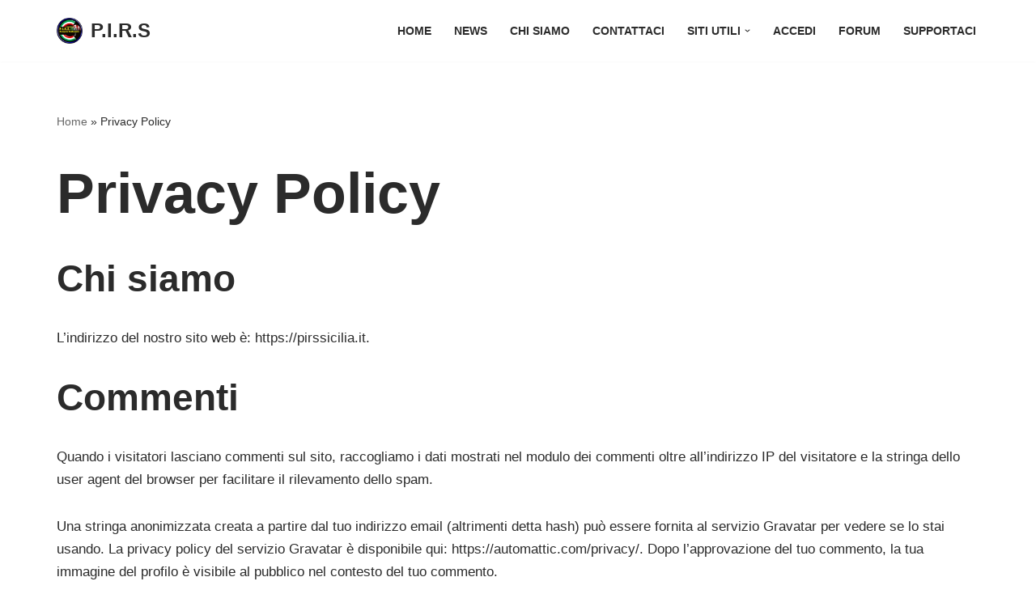

--- FILE ---
content_type: text/html; charset=UTF-8
request_url: https://pirssicilia.it/privacy-policy/
body_size: 20995
content:
<!DOCTYPE html>
<html lang="it-IT">

<head>
	
	<meta charset="UTF-8">
	<meta name="viewport" content="width=device-width, initial-scale=1, minimum-scale=1">
	<link rel="profile" href="http://gmpg.org/xfn/11">
		<meta name='robots' content='index, follow, max-image-preview:large, max-snippet:-1, max-video-preview:-1' />
<!-- Jetpack Site Verification Tags -->
<meta name="google-site-verification" content="lqceFfcqX2gksWGYCbP1QKsY_Oze0YzdgbueaS_VIPA" />

	<!-- This site is optimized with the Yoast SEO plugin v26.8 - https://yoast.com/product/yoast-seo-wordpress/ -->
	<title>Privacy Policy - P.I.R.S</title>
	<link rel="canonical" href="https://pirssicilia.it/privacy-policy/" />
	<meta property="og:locale" content="it_IT" />
	<meta property="og:type" content="article" />
	<meta property="og:title" content="Privacy Policy - P.I.R.S" />
	<meta property="og:description" content="Chi siamo L&#8217;indirizzo del nostro sito web è: https://pirssicilia.it. Commenti Quando i visitatori lasciano commenti sul sito, raccogliamo i dati mostrati nel modulo dei commenti oltre all&#8217;indirizzo IP del visitatore e la stringa dello user agent del browser per facilitare il rilevamento dello spam. Una stringa anonimizzata creata a partire dal tuo indirizzo email (altrimenti&hellip;&nbsp;Leggi tutto &raquo;Privacy Policy" />
	<meta property="og:url" content="https://pirssicilia.it/privacy-policy/" />
	<meta property="og:site_name" content="P.I.R.S" />
	<meta property="article:publisher" content="https://www.facebook.com/pirssicilia" />
	<meta property="og:image" content="https://i0.wp.com/pirssicilia.it/wp-content/uploads/2022/10/cropped-cropped-cropped-Logo-italia-1.png?fit=622%2C622&ssl=1" />
	<meta property="og:image:width" content="622" />
	<meta property="og:image:height" content="622" />
	<meta property="og:image:type" content="image/png" />
	<meta name="twitter:card" content="summary_large_image" />
	<meta name="twitter:label1" content="Tempo di lettura stimato" />
	<meta name="twitter:data1" content="3 minuti" />
	<script type="application/ld+json" class="yoast-schema-graph">{"@context":"https://schema.org","@graph":[{"@type":"WebPage","@id":"https://pirssicilia.it/privacy-policy/","url":"https://pirssicilia.it/privacy-policy/","name":"Privacy Policy - P.I.R.S","isPartOf":{"@id":"https://pirssicilia.it/#website"},"datePublished":"2022-09-30T11:31:38+00:00","breadcrumb":{"@id":"https://pirssicilia.it/privacy-policy/#breadcrumb"},"inLanguage":"it-IT","potentialAction":[{"@type":"ReadAction","target":["https://pirssicilia.it/privacy-policy/"]}]},{"@type":"BreadcrumbList","@id":"https://pirssicilia.it/privacy-policy/#breadcrumb","itemListElement":[{"@type":"ListItem","position":1,"name":"Home","item":"https://pirssicilia.it/"},{"@type":"ListItem","position":2,"name":"Privacy Policy"}]},{"@type":"WebSite","@id":"https://pirssicilia.it/#website","url":"https://pirssicilia.it/","name":"P.I.R.S","description":"Tracciamo, Decodifichiamo e Recuperiamo sonde meteorologiche.","publisher":{"@id":"https://pirssicilia.it/#organization"},"alternateName":"Tracciamo Decodifichiamo Sonde Meteo","potentialAction":[{"@type":"SearchAction","target":{"@type":"EntryPoint","urlTemplate":"https://pirssicilia.it/?s={search_term_string}"},"query-input":{"@type":"PropertyValueSpecification","valueRequired":true,"valueName":"search_term_string"}}],"inLanguage":"it-IT"},{"@type":"Organization","@id":"https://pirssicilia.it/#organization","name":"P.I.R.S","alternateName":"Tracciamo Decodifichiamo Sonde Meteo","url":"https://pirssicilia.it/","logo":{"@type":"ImageObject","inLanguage":"it-IT","@id":"https://pirssicilia.it/#/schema/logo/image/","url":"https://i0.wp.com/pirssicilia.it/wp-content/uploads/2022/10/cropped-cropped-cropped-Logo-italia-1.png?fit=622%2C622&ssl=1","contentUrl":"https://i0.wp.com/pirssicilia.it/wp-content/uploads/2022/10/cropped-cropped-cropped-Logo-italia-1.png?fit=622%2C622&ssl=1","width":622,"height":622,"caption":"P.I.R.S"},"image":{"@id":"https://pirssicilia.it/#/schema/logo/image/"},"sameAs":["https://www.facebook.com/pirssicilia"]}]}</script>
	<!-- / Yoast SEO plugin. -->


<link rel='dns-prefetch' href='//js.stripe.com' />
<link rel='dns-prefetch' href='//stats.wp.com' />
<link rel='dns-prefetch' href='//widgets.wp.com' />
<link rel='dns-prefetch' href='//s0.wp.com' />
<link rel='dns-prefetch' href='//0.gravatar.com' />
<link rel='dns-prefetch' href='//1.gravatar.com' />
<link rel='dns-prefetch' href='//2.gravatar.com' />
<link rel='preconnect' href='//i0.wp.com' />
<link rel='preconnect' href='//c0.wp.com' />
<link rel="alternate" type="application/rss+xml" title="P.I.R.S &raquo; Feed" href="https://pirssicilia.it/feed/" />
<link rel="alternate" type="application/rss+xml" title="P.I.R.S &raquo; Feed dei commenti" href="https://pirssicilia.it/comments/feed/" />
<link rel="alternate" title="oEmbed (JSON)" type="application/json+oembed" href="https://pirssicilia.it/wp-json/oembed/1.0/embed?url=https%3A%2F%2Fpirssicilia.it%2Fprivacy-policy%2F" />
<link rel="alternate" title="oEmbed (XML)" type="text/xml+oembed" href="https://pirssicilia.it/wp-json/oembed/1.0/embed?url=https%3A%2F%2Fpirssicilia.it%2Fprivacy-policy%2F&#038;format=xml" />
<style id='wp-img-auto-sizes-contain-inline-css'>
img:is([sizes=auto i],[sizes^="auto," i]){contain-intrinsic-size:3000px 1500px}
/*# sourceURL=wp-img-auto-sizes-contain-inline-css */
</style>
<style id='wp-emoji-styles-inline-css'>

	img.wp-smiley, img.emoji {
		display: inline !important;
		border: none !important;
		box-shadow: none !important;
		height: 1em !important;
		width: 1em !important;
		margin: 0 0.07em !important;
		vertical-align: -0.1em !important;
		background: none !important;
		padding: 0 !important;
	}
/*# sourceURL=wp-emoji-styles-inline-css */
</style>
<link rel='stylesheet' id='wp-block-library-css' href='https://c0.wp.com/c/6.9/wp-includes/css/dist/block-library/style.min.css' media='all' />
<style id='classic-theme-styles-inline-css'>
/*! This file is auto-generated */
.wp-block-button__link{color:#fff;background-color:#32373c;border-radius:9999px;box-shadow:none;text-decoration:none;padding:calc(.667em + 2px) calc(1.333em + 2px);font-size:1.125em}.wp-block-file__button{background:#32373c;color:#fff;text-decoration:none}
/*# sourceURL=/wp-includes/css/classic-themes.min.css */
</style>
<style id='bp-login-form-style-inline-css'>
.widget_bp_core_login_widget .bp-login-widget-user-avatar{float:left}.widget_bp_core_login_widget .bp-login-widget-user-links{margin-left:70px}#bp-login-widget-form label{display:block;font-weight:600;margin:15px 0 5px;width:auto}#bp-login-widget-form input[type=password],#bp-login-widget-form input[type=text]{background-color:#fafafa;border:1px solid #d6d6d6;border-radius:0;font:inherit;font-size:100%;padding:.5em;width:100%}#bp-login-widget-form .bp-login-widget-register-link,#bp-login-widget-form .login-submit{display:inline;width:-moz-fit-content;width:fit-content}#bp-login-widget-form .bp-login-widget-register-link{margin-left:1em}#bp-login-widget-form .bp-login-widget-register-link a{filter:invert(1)}#bp-login-widget-form .bp-login-widget-pwd-link{font-size:80%}

/*# sourceURL=https://pirssicilia.it/wp-content/plugins/buddypress/bp-core/blocks/login-form/index.css */
</style>
<style id='bp-primary-nav-style-inline-css'>
.buddypress_object_nav .bp-navs{background:#0000;clear:both;overflow:hidden}.buddypress_object_nav .bp-navs ul{margin:0;padding:0}.buddypress_object_nav .bp-navs ul li{list-style:none;margin:0}.buddypress_object_nav .bp-navs ul li a,.buddypress_object_nav .bp-navs ul li span{border:0;display:block;padding:5px 10px;text-decoration:none}.buddypress_object_nav .bp-navs ul li .count{background:#eaeaea;border:1px solid #ccc;border-radius:50%;color:#555;display:inline-block;font-size:12px;margin-left:2px;padding:3px 6px;text-align:center;vertical-align:middle}.buddypress_object_nav .bp-navs ul li a .count:empty{display:none}.buddypress_object_nav .bp-navs ul li.last select{max-width:185px}.buddypress_object_nav .bp-navs ul li.current a,.buddypress_object_nav .bp-navs ul li.selected a{color:#333;opacity:1}.buddypress_object_nav .bp-navs ul li.current a .count,.buddypress_object_nav .bp-navs ul li.selected a .count{background-color:#fff}.buddypress_object_nav .bp-navs ul li.dynamic a .count,.buddypress_object_nav .bp-navs ul li.dynamic.current a .count,.buddypress_object_nav .bp-navs ul li.dynamic.selected a .count{background-color:#5087e5;border:0;color:#fafafa}.buddypress_object_nav .bp-navs ul li.dynamic a:hover .count{background-color:#5087e5;border:0;color:#fff}.buddypress_object_nav .main-navs.dir-navs{margin-bottom:20px}.buddypress_object_nav .bp-navs.group-create-links ul li.current a{text-align:center}.buddypress_object_nav .bp-navs.group-create-links ul li:not(.current),.buddypress_object_nav .bp-navs.group-create-links ul li:not(.current) a{color:#767676}.buddypress_object_nav .bp-navs.group-create-links ul li:not(.current) a:focus,.buddypress_object_nav .bp-navs.group-create-links ul li:not(.current) a:hover{background:none;color:#555}.buddypress_object_nav .bp-navs.group-create-links ul li:not(.current) a[disabled]:focus,.buddypress_object_nav .bp-navs.group-create-links ul li:not(.current) a[disabled]:hover{color:#767676}

/*# sourceURL=https://pirssicilia.it/wp-content/plugins/buddypress/bp-core/blocks/primary-nav/index.css */
</style>
<style id='bp-member-style-inline-css'>
[data-type="bp/member"] input.components-placeholder__input{border:1px solid #757575;border-radius:2px;flex:1 1 auto;padding:6px 8px}.bp-block-member{position:relative}.bp-block-member .member-content{display:flex}.bp-block-member .user-nicename{display:block}.bp-block-member .user-nicename a{border:none;color:currentColor;text-decoration:none}.bp-block-member .bp-profile-button{width:100%}.bp-block-member .bp-profile-button a.button{bottom:10px;display:inline-block;margin:18px 0 0;position:absolute;right:0}.bp-block-member.has-cover .item-header-avatar,.bp-block-member.has-cover .member-content,.bp-block-member.has-cover .member-description{z-index:2}.bp-block-member.has-cover .member-content,.bp-block-member.has-cover .member-description{padding-top:75px}.bp-block-member.has-cover .bp-member-cover-image{background-color:#c5c5c5;background-position:top;background-repeat:no-repeat;background-size:cover;border:0;display:block;height:150px;left:0;margin:0;padding:0;position:absolute;top:0;width:100%;z-index:1}.bp-block-member img.avatar{height:auto;width:auto}.bp-block-member.avatar-none .item-header-avatar{display:none}.bp-block-member.avatar-none.has-cover{min-height:200px}.bp-block-member.avatar-full{min-height:150px}.bp-block-member.avatar-full .item-header-avatar{width:180px}.bp-block-member.avatar-thumb .member-content{align-items:center;min-height:50px}.bp-block-member.avatar-thumb .item-header-avatar{width:70px}.bp-block-member.avatar-full.has-cover{min-height:300px}.bp-block-member.avatar-full.has-cover .item-header-avatar{width:200px}.bp-block-member.avatar-full.has-cover img.avatar{background:#fffc;border:2px solid #fff;margin-left:20px}.bp-block-member.avatar-thumb.has-cover .item-header-avatar{padding-top:75px}.entry .entry-content .bp-block-member .user-nicename a{border:none;color:currentColor;text-decoration:none}

/*# sourceURL=https://pirssicilia.it/wp-content/plugins/buddypress/bp-members/blocks/member/index.css */
</style>
<style id='bp-members-style-inline-css'>
[data-type="bp/members"] .components-placeholder.is-appender{min-height:0}[data-type="bp/members"] .components-placeholder.is-appender .components-placeholder__label:empty{display:none}[data-type="bp/members"] .components-placeholder input.components-placeholder__input{border:1px solid #757575;border-radius:2px;flex:1 1 auto;padding:6px 8px}[data-type="bp/members"].avatar-none .member-description{width:calc(100% - 44px)}[data-type="bp/members"].avatar-full .member-description{width:calc(100% - 224px)}[data-type="bp/members"].avatar-thumb .member-description{width:calc(100% - 114px)}[data-type="bp/members"] .member-content{position:relative}[data-type="bp/members"] .member-content .is-right{position:absolute;right:2px;top:2px}[data-type="bp/members"] .columns-2 .member-content .member-description,[data-type="bp/members"] .columns-3 .member-content .member-description,[data-type="bp/members"] .columns-4 .member-content .member-description{padding-left:44px;width:calc(100% - 44px)}[data-type="bp/members"] .columns-3 .is-right{right:-10px}[data-type="bp/members"] .columns-4 .is-right{right:-50px}.bp-block-members.is-grid{display:flex;flex-wrap:wrap;padding:0}.bp-block-members.is-grid .member-content{margin:0 1.25em 1.25em 0;width:100%}@media(min-width:600px){.bp-block-members.columns-2 .member-content{width:calc(50% - .625em)}.bp-block-members.columns-2 .member-content:nth-child(2n){margin-right:0}.bp-block-members.columns-3 .member-content{width:calc(33.33333% - .83333em)}.bp-block-members.columns-3 .member-content:nth-child(3n){margin-right:0}.bp-block-members.columns-4 .member-content{width:calc(25% - .9375em)}.bp-block-members.columns-4 .member-content:nth-child(4n){margin-right:0}}.bp-block-members .member-content{display:flex;flex-direction:column;padding-bottom:1em;text-align:center}.bp-block-members .member-content .item-header-avatar,.bp-block-members .member-content .member-description{width:100%}.bp-block-members .member-content .item-header-avatar{margin:0 auto}.bp-block-members .member-content .item-header-avatar img.avatar{display:inline-block}@media(min-width:600px){.bp-block-members .member-content{flex-direction:row;text-align:left}.bp-block-members .member-content .item-header-avatar,.bp-block-members .member-content .member-description{width:auto}.bp-block-members .member-content .item-header-avatar{margin:0}}.bp-block-members .member-content .user-nicename{display:block}.bp-block-members .member-content .user-nicename a{border:none;color:currentColor;text-decoration:none}.bp-block-members .member-content time{color:#767676;display:block;font-size:80%}.bp-block-members.avatar-none .item-header-avatar{display:none}.bp-block-members.avatar-full{min-height:190px}.bp-block-members.avatar-full .item-header-avatar{width:180px}.bp-block-members.avatar-thumb .member-content{min-height:80px}.bp-block-members.avatar-thumb .item-header-avatar{width:70px}.bp-block-members.columns-2 .member-content,.bp-block-members.columns-3 .member-content,.bp-block-members.columns-4 .member-content{display:block;text-align:center}.bp-block-members.columns-2 .member-content .item-header-avatar,.bp-block-members.columns-3 .member-content .item-header-avatar,.bp-block-members.columns-4 .member-content .item-header-avatar{margin:0 auto}.bp-block-members img.avatar{height:auto;max-width:-moz-fit-content;max-width:fit-content;width:auto}.bp-block-members .member-content.has-activity{align-items:center}.bp-block-members .member-content.has-activity .item-header-avatar{padding-right:1em}.bp-block-members .member-content.has-activity .wp-block-quote{margin-bottom:0;text-align:left}.bp-block-members .member-content.has-activity .wp-block-quote cite a,.entry .entry-content .bp-block-members .user-nicename a{border:none;color:currentColor;text-decoration:none}

/*# sourceURL=https://pirssicilia.it/wp-content/plugins/buddypress/bp-members/blocks/members/index.css */
</style>
<style id='bp-dynamic-members-style-inline-css'>
.bp-dynamic-block-container .item-options{font-size:.5em;margin:0 0 1em;padding:1em 0}.bp-dynamic-block-container .item-options a.selected{font-weight:600}.bp-dynamic-block-container ul.item-list{list-style:none;margin:1em 0;padding-left:0}.bp-dynamic-block-container ul.item-list li{margin-bottom:1em}.bp-dynamic-block-container ul.item-list li:after,.bp-dynamic-block-container ul.item-list li:before{content:" ";display:table}.bp-dynamic-block-container ul.item-list li:after{clear:both}.bp-dynamic-block-container ul.item-list li .item-avatar{float:left;width:60px}.bp-dynamic-block-container ul.item-list li .item{margin-left:70px}

/*# sourceURL=https://pirssicilia.it/wp-content/plugins/buddypress/bp-members/blocks/dynamic-members/index.css */
</style>
<style id='bp-online-members-style-inline-css'>
.widget_bp_core_whos_online_widget .avatar-block,[data-type="bp/online-members"] .avatar-block{display:flex;flex-flow:row wrap}.widget_bp_core_whos_online_widget .avatar-block img,[data-type="bp/online-members"] .avatar-block img{margin:.5em}

/*# sourceURL=https://pirssicilia.it/wp-content/plugins/buddypress/bp-members/blocks/online-members/index.css */
</style>
<style id='bp-active-members-style-inline-css'>
.widget_bp_core_recently_active_widget .avatar-block,[data-type="bp/active-members"] .avatar-block{display:flex;flex-flow:row wrap}.widget_bp_core_recently_active_widget .avatar-block img,[data-type="bp/active-members"] .avatar-block img{margin:.5em}

/*# sourceURL=https://pirssicilia.it/wp-content/plugins/buddypress/bp-members/blocks/active-members/index.css */
</style>
<style id='bp-latest-activities-style-inline-css'>
.bp-latest-activities .components-flex.components-select-control select[multiple]{height:auto;padding:0 8px}.bp-latest-activities .components-flex.components-select-control select[multiple]+.components-input-control__suffix svg{display:none}.bp-latest-activities-block a,.entry .entry-content .bp-latest-activities-block a{border:none;text-decoration:none}.bp-latest-activities-block .activity-list.item-list blockquote{border:none;padding:0}.bp-latest-activities-block .activity-list.item-list blockquote .activity-item:not(.mini){box-shadow:1px 0 4px #00000026;padding:0 1em;position:relative}.bp-latest-activities-block .activity-list.item-list blockquote .activity-item:not(.mini):after,.bp-latest-activities-block .activity-list.item-list blockquote .activity-item:not(.mini):before{border-color:#0000;border-style:solid;content:"";display:block;height:0;left:15px;position:absolute;width:0}.bp-latest-activities-block .activity-list.item-list blockquote .activity-item:not(.mini):before{border-top-color:#00000026;border-width:9px;bottom:-18px;left:14px}.bp-latest-activities-block .activity-list.item-list blockquote .activity-item:not(.mini):after{border-top-color:#fff;border-width:8px;bottom:-16px}.bp-latest-activities-block .activity-list.item-list blockquote .activity-item.mini .avatar{display:inline-block;height:20px;margin-right:2px;vertical-align:middle;width:20px}.bp-latest-activities-block .activity-list.item-list footer{align-items:center;display:flex}.bp-latest-activities-block .activity-list.item-list footer img.avatar{border:none;display:inline-block;margin-right:.5em}.bp-latest-activities-block .activity-list.item-list footer .activity-time-since{font-size:90%}.bp-latest-activities-block .widget-error{border-left:4px solid #0b80a4;box-shadow:1px 0 4px #00000026}.bp-latest-activities-block .widget-error p{padding:0 1em}

/*# sourceURL=https://pirssicilia.it/wp-content/plugins/buddypress/bp-activity/blocks/latest-activities/index.css */
</style>
<style id='bp-friends-style-inline-css'>
.bp-dynamic-block-container .item-options{font-size:.5em;margin:0 0 1em;padding:1em 0}.bp-dynamic-block-container .item-options a.selected{font-weight:600}.bp-dynamic-block-container ul.item-list{list-style:none;margin:1em 0;padding-left:0}.bp-dynamic-block-container ul.item-list li{margin-bottom:1em}.bp-dynamic-block-container ul.item-list li:after,.bp-dynamic-block-container ul.item-list li:before{content:" ";display:table}.bp-dynamic-block-container ul.item-list li:after{clear:both}.bp-dynamic-block-container ul.item-list li .item-avatar{float:left;width:60px}.bp-dynamic-block-container ul.item-list li .item{margin-left:70px}

/*# sourceURL=https://pirssicilia.it/wp-content/plugins/buddypress/bp-friends/blocks/dynamic-friends/index.css */
</style>
<style id='bp-sitewide-notices-style-inline-css'>
.bp-sitewide-notice-block .bp-screen-reader-text,[data-type="bp/sitewide-notices"] .bp-screen-reader-text{border:0;clip:rect(0 0 0 0);height:1px;margin:-1px;overflow:hidden;padding:0;position:absolute;width:1px;word-wrap:normal!important}.bp-sitewide-notice-block [data-bp-tooltip]:after,[data-type="bp/sitewide-notices"] [data-bp-tooltip]:after{background-color:#fff;border:1px solid #737373;border-radius:1px;box-shadow:4px 4px 8px #0003;color:#333;content:attr(data-bp-tooltip);display:none;font-family:Helvetica Neue,Helvetica,Arial,san-serif;font-size:12px;font-weight:400;letter-spacing:normal;line-height:1.25;max-width:200px;opacity:0;padding:5px 8px;pointer-events:none;position:absolute;text-shadow:none;text-transform:none;transform:translateZ(0);transition:all 1.5s ease;visibility:hidden;white-space:nowrap;word-wrap:break-word;z-index:100000}.bp-sitewide-notice-block .bp-tooltip:after,[data-type="bp/sitewide-notices"] .bp-tooltip:after{left:50%;margin-top:7px;top:110%;transform:translate(-50%)}.bp-sitewide-notice-block{border-left:4px solid #ff853c;padding-left:1em;position:relative}.bp-sitewide-notice-block h2:before{background:none;border:none}.bp-sitewide-notice-block .dismiss-notice{background-color:#0000;border:1px solid #ff853c;color:#ff853c;display:block;padding:.2em .5em;position:absolute;right:.5em;top:.5em;width:-moz-fit-content;width:fit-content}.bp-sitewide-notice-block .dismiss-notice:hover{background-color:#ff853c;color:#fff}

/*# sourceURL=https://pirssicilia.it/wp-content/plugins/buddypress/bp-messages/blocks/sitewide-notices/index.css */
</style>
<style id='wppb-edit-profile-style-inline-css'>


/*# sourceURL=https://pirssicilia.it/wp-content/plugins/profile-builder/assets/misc/gutenberg/blocks/build/edit-profile/style-index.css */
</style>
<style id='wppb-login-style-inline-css'>


/*# sourceURL=https://pirssicilia.it/wp-content/plugins/profile-builder/assets/misc/gutenberg/blocks/build/login/style-index.css */
</style>
<style id='wppb-recover-password-style-inline-css'>


/*# sourceURL=https://pirssicilia.it/wp-content/plugins/profile-builder/assets/misc/gutenberg/blocks/build/recover-password/style-index.css */
</style>
<style id='wppb-register-style-inline-css'>


/*# sourceURL=https://pirssicilia.it/wp-content/plugins/profile-builder/assets/misc/gutenberg/blocks/build/register/style-index.css */
</style>
<link rel='stylesheet' id='mediaelement-css' href='https://c0.wp.com/c/6.9/wp-includes/js/mediaelement/mediaelementplayer-legacy.min.css' media='all' />
<link rel='stylesheet' id='wp-mediaelement-css' href='https://c0.wp.com/c/6.9/wp-includes/js/mediaelement/wp-mediaelement.min.css' media='all' />
<style id='jetpack-sharing-buttons-style-inline-css'>
.jetpack-sharing-buttons__services-list{display:flex;flex-direction:row;flex-wrap:wrap;gap:0;list-style-type:none;margin:5px;padding:0}.jetpack-sharing-buttons__services-list.has-small-icon-size{font-size:12px}.jetpack-sharing-buttons__services-list.has-normal-icon-size{font-size:16px}.jetpack-sharing-buttons__services-list.has-large-icon-size{font-size:24px}.jetpack-sharing-buttons__services-list.has-huge-icon-size{font-size:36px}@media print{.jetpack-sharing-buttons__services-list{display:none!important}}.editor-styles-wrapper .wp-block-jetpack-sharing-buttons{gap:0;padding-inline-start:0}ul.jetpack-sharing-buttons__services-list.has-background{padding:1.25em 2.375em}
/*# sourceURL=https://pirssicilia.it/wp-content/plugins/jetpack/_inc/blocks/sharing-buttons/view.css */
</style>
<style id='global-styles-inline-css'>
:root{--wp--preset--aspect-ratio--square: 1;--wp--preset--aspect-ratio--4-3: 4/3;--wp--preset--aspect-ratio--3-4: 3/4;--wp--preset--aspect-ratio--3-2: 3/2;--wp--preset--aspect-ratio--2-3: 2/3;--wp--preset--aspect-ratio--16-9: 16/9;--wp--preset--aspect-ratio--9-16: 9/16;--wp--preset--color--black: #000000;--wp--preset--color--cyan-bluish-gray: #abb8c3;--wp--preset--color--white: #ffffff;--wp--preset--color--pale-pink: #f78da7;--wp--preset--color--vivid-red: #cf2e2e;--wp--preset--color--luminous-vivid-orange: #ff6900;--wp--preset--color--luminous-vivid-amber: #fcb900;--wp--preset--color--light-green-cyan: #7bdcb5;--wp--preset--color--vivid-green-cyan: #00d084;--wp--preset--color--pale-cyan-blue: #8ed1fc;--wp--preset--color--vivid-cyan-blue: #0693e3;--wp--preset--color--vivid-purple: #9b51e0;--wp--preset--color--neve-link-color: var(--nv-primary-accent);--wp--preset--color--neve-link-hover-color: var(--nv-secondary-accent);--wp--preset--color--nv-site-bg: var(--nv-site-bg);--wp--preset--color--nv-light-bg: var(--nv-light-bg);--wp--preset--color--nv-dark-bg: var(--nv-dark-bg);--wp--preset--color--neve-text-color: var(--nv-text-color);--wp--preset--color--nv-text-dark-bg: var(--nv-text-dark-bg);--wp--preset--color--nv-c-1: var(--nv-c-1);--wp--preset--color--nv-c-2: var(--nv-c-2);--wp--preset--gradient--vivid-cyan-blue-to-vivid-purple: linear-gradient(135deg,rgb(6,147,227) 0%,rgb(155,81,224) 100%);--wp--preset--gradient--light-green-cyan-to-vivid-green-cyan: linear-gradient(135deg,rgb(122,220,180) 0%,rgb(0,208,130) 100%);--wp--preset--gradient--luminous-vivid-amber-to-luminous-vivid-orange: linear-gradient(135deg,rgb(252,185,0) 0%,rgb(255,105,0) 100%);--wp--preset--gradient--luminous-vivid-orange-to-vivid-red: linear-gradient(135deg,rgb(255,105,0) 0%,rgb(207,46,46) 100%);--wp--preset--gradient--very-light-gray-to-cyan-bluish-gray: linear-gradient(135deg,rgb(238,238,238) 0%,rgb(169,184,195) 100%);--wp--preset--gradient--cool-to-warm-spectrum: linear-gradient(135deg,rgb(74,234,220) 0%,rgb(151,120,209) 20%,rgb(207,42,186) 40%,rgb(238,44,130) 60%,rgb(251,105,98) 80%,rgb(254,248,76) 100%);--wp--preset--gradient--blush-light-purple: linear-gradient(135deg,rgb(255,206,236) 0%,rgb(152,150,240) 100%);--wp--preset--gradient--blush-bordeaux: linear-gradient(135deg,rgb(254,205,165) 0%,rgb(254,45,45) 50%,rgb(107,0,62) 100%);--wp--preset--gradient--luminous-dusk: linear-gradient(135deg,rgb(255,203,112) 0%,rgb(199,81,192) 50%,rgb(65,88,208) 100%);--wp--preset--gradient--pale-ocean: linear-gradient(135deg,rgb(255,245,203) 0%,rgb(182,227,212) 50%,rgb(51,167,181) 100%);--wp--preset--gradient--electric-grass: linear-gradient(135deg,rgb(202,248,128) 0%,rgb(113,206,126) 100%);--wp--preset--gradient--midnight: linear-gradient(135deg,rgb(2,3,129) 0%,rgb(40,116,252) 100%);--wp--preset--font-size--small: 13px;--wp--preset--font-size--medium: 20px;--wp--preset--font-size--large: 36px;--wp--preset--font-size--x-large: 42px;--wp--preset--spacing--20: 0.44rem;--wp--preset--spacing--30: 0.67rem;--wp--preset--spacing--40: 1rem;--wp--preset--spacing--50: 1.5rem;--wp--preset--spacing--60: 2.25rem;--wp--preset--spacing--70: 3.38rem;--wp--preset--spacing--80: 5.06rem;--wp--preset--shadow--natural: 6px 6px 9px rgba(0, 0, 0, 0.2);--wp--preset--shadow--deep: 12px 12px 50px rgba(0, 0, 0, 0.4);--wp--preset--shadow--sharp: 6px 6px 0px rgba(0, 0, 0, 0.2);--wp--preset--shadow--outlined: 6px 6px 0px -3px rgb(255, 255, 255), 6px 6px rgb(0, 0, 0);--wp--preset--shadow--crisp: 6px 6px 0px rgb(0, 0, 0);}:where(.is-layout-flex){gap: 0.5em;}:where(.is-layout-grid){gap: 0.5em;}body .is-layout-flex{display: flex;}.is-layout-flex{flex-wrap: wrap;align-items: center;}.is-layout-flex > :is(*, div){margin: 0;}body .is-layout-grid{display: grid;}.is-layout-grid > :is(*, div){margin: 0;}:where(.wp-block-columns.is-layout-flex){gap: 2em;}:where(.wp-block-columns.is-layout-grid){gap: 2em;}:where(.wp-block-post-template.is-layout-flex){gap: 1.25em;}:where(.wp-block-post-template.is-layout-grid){gap: 1.25em;}.has-black-color{color: var(--wp--preset--color--black) !important;}.has-cyan-bluish-gray-color{color: var(--wp--preset--color--cyan-bluish-gray) !important;}.has-white-color{color: var(--wp--preset--color--white) !important;}.has-pale-pink-color{color: var(--wp--preset--color--pale-pink) !important;}.has-vivid-red-color{color: var(--wp--preset--color--vivid-red) !important;}.has-luminous-vivid-orange-color{color: var(--wp--preset--color--luminous-vivid-orange) !important;}.has-luminous-vivid-amber-color{color: var(--wp--preset--color--luminous-vivid-amber) !important;}.has-light-green-cyan-color{color: var(--wp--preset--color--light-green-cyan) !important;}.has-vivid-green-cyan-color{color: var(--wp--preset--color--vivid-green-cyan) !important;}.has-pale-cyan-blue-color{color: var(--wp--preset--color--pale-cyan-blue) !important;}.has-vivid-cyan-blue-color{color: var(--wp--preset--color--vivid-cyan-blue) !important;}.has-vivid-purple-color{color: var(--wp--preset--color--vivid-purple) !important;}.has-neve-link-color-color{color: var(--wp--preset--color--neve-link-color) !important;}.has-neve-link-hover-color-color{color: var(--wp--preset--color--neve-link-hover-color) !important;}.has-nv-site-bg-color{color: var(--wp--preset--color--nv-site-bg) !important;}.has-nv-light-bg-color{color: var(--wp--preset--color--nv-light-bg) !important;}.has-nv-dark-bg-color{color: var(--wp--preset--color--nv-dark-bg) !important;}.has-neve-text-color-color{color: var(--wp--preset--color--neve-text-color) !important;}.has-nv-text-dark-bg-color{color: var(--wp--preset--color--nv-text-dark-bg) !important;}.has-nv-c-1-color{color: var(--wp--preset--color--nv-c-1) !important;}.has-nv-c-2-color{color: var(--wp--preset--color--nv-c-2) !important;}.has-black-background-color{background-color: var(--wp--preset--color--black) !important;}.has-cyan-bluish-gray-background-color{background-color: var(--wp--preset--color--cyan-bluish-gray) !important;}.has-white-background-color{background-color: var(--wp--preset--color--white) !important;}.has-pale-pink-background-color{background-color: var(--wp--preset--color--pale-pink) !important;}.has-vivid-red-background-color{background-color: var(--wp--preset--color--vivid-red) !important;}.has-luminous-vivid-orange-background-color{background-color: var(--wp--preset--color--luminous-vivid-orange) !important;}.has-luminous-vivid-amber-background-color{background-color: var(--wp--preset--color--luminous-vivid-amber) !important;}.has-light-green-cyan-background-color{background-color: var(--wp--preset--color--light-green-cyan) !important;}.has-vivid-green-cyan-background-color{background-color: var(--wp--preset--color--vivid-green-cyan) !important;}.has-pale-cyan-blue-background-color{background-color: var(--wp--preset--color--pale-cyan-blue) !important;}.has-vivid-cyan-blue-background-color{background-color: var(--wp--preset--color--vivid-cyan-blue) !important;}.has-vivid-purple-background-color{background-color: var(--wp--preset--color--vivid-purple) !important;}.has-neve-link-color-background-color{background-color: var(--wp--preset--color--neve-link-color) !important;}.has-neve-link-hover-color-background-color{background-color: var(--wp--preset--color--neve-link-hover-color) !important;}.has-nv-site-bg-background-color{background-color: var(--wp--preset--color--nv-site-bg) !important;}.has-nv-light-bg-background-color{background-color: var(--wp--preset--color--nv-light-bg) !important;}.has-nv-dark-bg-background-color{background-color: var(--wp--preset--color--nv-dark-bg) !important;}.has-neve-text-color-background-color{background-color: var(--wp--preset--color--neve-text-color) !important;}.has-nv-text-dark-bg-background-color{background-color: var(--wp--preset--color--nv-text-dark-bg) !important;}.has-nv-c-1-background-color{background-color: var(--wp--preset--color--nv-c-1) !important;}.has-nv-c-2-background-color{background-color: var(--wp--preset--color--nv-c-2) !important;}.has-black-border-color{border-color: var(--wp--preset--color--black) !important;}.has-cyan-bluish-gray-border-color{border-color: var(--wp--preset--color--cyan-bluish-gray) !important;}.has-white-border-color{border-color: var(--wp--preset--color--white) !important;}.has-pale-pink-border-color{border-color: var(--wp--preset--color--pale-pink) !important;}.has-vivid-red-border-color{border-color: var(--wp--preset--color--vivid-red) !important;}.has-luminous-vivid-orange-border-color{border-color: var(--wp--preset--color--luminous-vivid-orange) !important;}.has-luminous-vivid-amber-border-color{border-color: var(--wp--preset--color--luminous-vivid-amber) !important;}.has-light-green-cyan-border-color{border-color: var(--wp--preset--color--light-green-cyan) !important;}.has-vivid-green-cyan-border-color{border-color: var(--wp--preset--color--vivid-green-cyan) !important;}.has-pale-cyan-blue-border-color{border-color: var(--wp--preset--color--pale-cyan-blue) !important;}.has-vivid-cyan-blue-border-color{border-color: var(--wp--preset--color--vivid-cyan-blue) !important;}.has-vivid-purple-border-color{border-color: var(--wp--preset--color--vivid-purple) !important;}.has-neve-link-color-border-color{border-color: var(--wp--preset--color--neve-link-color) !important;}.has-neve-link-hover-color-border-color{border-color: var(--wp--preset--color--neve-link-hover-color) !important;}.has-nv-site-bg-border-color{border-color: var(--wp--preset--color--nv-site-bg) !important;}.has-nv-light-bg-border-color{border-color: var(--wp--preset--color--nv-light-bg) !important;}.has-nv-dark-bg-border-color{border-color: var(--wp--preset--color--nv-dark-bg) !important;}.has-neve-text-color-border-color{border-color: var(--wp--preset--color--neve-text-color) !important;}.has-nv-text-dark-bg-border-color{border-color: var(--wp--preset--color--nv-text-dark-bg) !important;}.has-nv-c-1-border-color{border-color: var(--wp--preset--color--nv-c-1) !important;}.has-nv-c-2-border-color{border-color: var(--wp--preset--color--nv-c-2) !important;}.has-vivid-cyan-blue-to-vivid-purple-gradient-background{background: var(--wp--preset--gradient--vivid-cyan-blue-to-vivid-purple) !important;}.has-light-green-cyan-to-vivid-green-cyan-gradient-background{background: var(--wp--preset--gradient--light-green-cyan-to-vivid-green-cyan) !important;}.has-luminous-vivid-amber-to-luminous-vivid-orange-gradient-background{background: var(--wp--preset--gradient--luminous-vivid-amber-to-luminous-vivid-orange) !important;}.has-luminous-vivid-orange-to-vivid-red-gradient-background{background: var(--wp--preset--gradient--luminous-vivid-orange-to-vivid-red) !important;}.has-very-light-gray-to-cyan-bluish-gray-gradient-background{background: var(--wp--preset--gradient--very-light-gray-to-cyan-bluish-gray) !important;}.has-cool-to-warm-spectrum-gradient-background{background: var(--wp--preset--gradient--cool-to-warm-spectrum) !important;}.has-blush-light-purple-gradient-background{background: var(--wp--preset--gradient--blush-light-purple) !important;}.has-blush-bordeaux-gradient-background{background: var(--wp--preset--gradient--blush-bordeaux) !important;}.has-luminous-dusk-gradient-background{background: var(--wp--preset--gradient--luminous-dusk) !important;}.has-pale-ocean-gradient-background{background: var(--wp--preset--gradient--pale-ocean) !important;}.has-electric-grass-gradient-background{background: var(--wp--preset--gradient--electric-grass) !important;}.has-midnight-gradient-background{background: var(--wp--preset--gradient--midnight) !important;}.has-small-font-size{font-size: var(--wp--preset--font-size--small) !important;}.has-medium-font-size{font-size: var(--wp--preset--font-size--medium) !important;}.has-large-font-size{font-size: var(--wp--preset--font-size--large) !important;}.has-x-large-font-size{font-size: var(--wp--preset--font-size--x-large) !important;}
:where(.wp-block-post-template.is-layout-flex){gap: 1.25em;}:where(.wp-block-post-template.is-layout-grid){gap: 1.25em;}
:where(.wp-block-term-template.is-layout-flex){gap: 1.25em;}:where(.wp-block-term-template.is-layout-grid){gap: 1.25em;}
:where(.wp-block-columns.is-layout-flex){gap: 2em;}:where(.wp-block-columns.is-layout-grid){gap: 2em;}
:root :where(.wp-block-pullquote){font-size: 1.5em;line-height: 1.6;}
/*# sourceURL=global-styles-inline-css */
</style>
<link rel='stylesheet' id='wpedon-css' href='https://pirssicilia.it/wp-content/plugins/easy-paypal-donation/assets/css/wpedon.css?ver=1.5.3' media='all' />
<link rel='stylesheet' id='qligg-swiper-css' href='https://pirssicilia.it/wp-content/plugins/insta-gallery/assets/frontend/swiper/swiper.min.css?ver=4.6.4' media='all' />
<link rel='stylesheet' id='qligg-frontend-css' href='https://pirssicilia.it/wp-content/plugins/insta-gallery/build/frontend/css/style.css?ver=4.6.4' media='all' />
<link rel='stylesheet' id='neve-style-css' href='https://pirssicilia.it/wp-content/themes/neve/style-main-new.min.css?ver=3.8.3' media='all' />
<style id='neve-style-inline-css'>
.nv-meta-list li.meta:not(:last-child):after { content:"-" }.nv-meta-list .no-mobile{
			display:none;
		}.nv-meta-list li.last::after{
			content: ""!important;
		}@media (min-width: 769px) {
			.nv-meta-list .no-mobile {
				display: inline-block;
			}
			.nv-meta-list li.last:not(:last-child)::after {
		 		content: "-" !important;
			}
		}
 :root{ --container: 748px;--postwidth:100%; --primarybtnbg: var(--nv-primary-accent); --secondarybtnbg: rgba(0, 0, 0, 0); --primarybtnhoverbg: var(--nv-secondary-accent); --secondarybtnhoverbg: var(--nv-dark-bg); --primarybtncolor: #010101; --secondarybtncolor: #ffffff; --primarybtnhovercolor: #ffffff; --secondarybtnhovercolor: #ffb760;--primarybtnborderradius:0;--secondarybtnborderradius:0;--secondarybtnborderwidth:2px;--btnpadding:12px 24px;--primarybtnpadding:12px 24px;--secondarybtnpadding:calc(12px - 2px) calc(24px - 2px); --btnfs: 14px; --btnlineheight: 1.6em; --bodyfontfamily: Arial,Helvetica,sans-serif; --bodyfontsize: 16px; --bodylineheight: 1.7em; --bodyletterspacing: 0px; --bodyfontweight: 400; --bodytexttransform: none; --h1fontsize: 39px; --h1fontweight: 600; --h1lineheight: 1.2em; --h1letterspacing: 0px; --h1texttransform: none; --h2fontsize: 28px; --h2fontweight: 600; --h2lineheight: 1.3em; --h2letterspacing: 0px; --h2texttransform: none; --h3fontsize: 20px; --h3fontweight: 600; --h3lineheight: 1.3em; --h3letterspacing: 0px; --h3texttransform: none; --h4fontsize: 16px; --h4fontweight: 600; --h4lineheight: 1.3em; --h4letterspacing: 0px; --h4texttransform: none; --h5fontsize: 14px; --h5fontweight: 600; --h5lineheight: 1.3em; --h5letterspacing: 0px; --h5texttransform: none; --h6fontsize: 14px; --h6fontweight: 600; --h6lineheight: 1.3em; --h6letterspacing: 0px; --h6texttransform: none;--formfieldborderwidth:2px;--formfieldborderradius:0; --formfieldbgcolor: var(--nv-site-bg); --formfieldbordercolor: var(--nv-light-bg); --formfieldcolor: var(--nv-text-color);--formfieldpadding:10px 12px 10px 12px;; } .has-neve-button-color-color{ color: var(--nv-primary-accent)!important; } .has-neve-button-color-background-color{ background-color: var(--nv-primary-accent)!important; } .single-post-container .alignfull > [class*="__inner-container"], .single-post-container .alignwide > [class*="__inner-container"]{ max-width:718px } .nv-meta-list{ --avatarsize: 20px; } .single .nv-meta-list{ --avatarsize: 20px; } .blog .blog-entry-title, .archive .blog-entry-title{ --fontsize: 28px; } .single h1.entry-title{ --fontsize: 28px; } .neve-main{ --boxshadow:0 3px 6px -5px rgba(0, 0, 0, 0.1), 0 4px 8px rgba(0, 0, 0, 0.1); } .nv-post-cover{ --height: 250px;--padding:40px 15px;--justify: flex-start; --textalign: left; --valign: center; } .nv-post-cover .nv-title-meta-wrap, .nv-page-title-wrap, .entry-header{ --textalign: left; } .nv-is-boxed.nv-title-meta-wrap{ --padding:40px 15px; --bgcolor: var(--nv-dark-bg); } .nv-overlay{ --opacity: 50; --blendmode: normal; } .nv-is-boxed.nv-comments-wrap{ --padding:20px; } .nv-is-boxed.comment-respond{ --padding:20px; } .single:not(.single-product), .page{ --c-vspace:0 0 0 0;; } .global-styled{ --bgcolor: var(--nv-site-bg); } .header-top{ --rowbcolor: var(--nv-light-bg); --color: var(--nv-text-color); --bgcolor: #f0f0f0; } .header-main{ --rowbcolor: var(--nv-light-bg); --color: var(--nv-text-color); --bgcolor: var(--nv-site-bg); } .header-bottom{ --rowbcolor: var(--nv-light-bg); --color: var(--nv-text-color); --bgcolor: #ffffff; } .header-menu-sidebar-bg{ --justify: flex-start; --textalign: left;--flexg: 1;--wrapdropdownwidth: auto; --color: var(--nv-text-color); --bgcolor: var(--nv-site-bg); } .header-menu-sidebar{ width: 360px; } .builder-item--logo{ --maxwidth: 32px; --fs: 24px;--padding:10px 0;--margin:0; --textalign: left;--justify: flex-start; } .builder-item--nav-icon,.header-menu-sidebar .close-sidebar-panel .navbar-toggle{ --borderradius:0;--borderwidth:1px; } .builder-item--nav-icon{ --label-margin:0 5px 0 0;;--padding:10px 15px;--margin:0; } .builder-item--primary-menu{ --color: var(--nv-text-color); --hovercolor: var(--nv-secondary-accent); --hovertextcolor: var(--nv-text-color); --activecolor: var(--nv-text-color); --spacing: 20px; --height: 25px;--padding:0;--margin:0; --fontsize: 1em; --lineheight: 1.6; --letterspacing: 0px; --fontweight: 600; --texttransform: uppercase; --iconsize: 1em; } .hfg-is-group.has-primary-menu .inherit-ff{ --inheritedfw: 600; } .footer-top-inner .row{ grid-template-columns:1fr; --valign: flex-start; } .footer-top{ --rowbcolor: var(--nv-light-bg); --color: var(--nv-text-color); --bgcolor: #161616; } .footer-main-inner .row{ grid-template-columns:1fr; --valign: flex-start; } .footer-main{ --rowbcolor: var(--nv-light-bg); --color: #ffffff; --bgcolor: rgba(0,0,0,0.91); } .footer-bottom-inner .row{ grid-template-columns:1fr 1fr 1fr; --valign: flex-start; } .footer-bottom{ --rowbcolor: var(--nv-light-bg); --color: var(--nv-text-dark-bg); --bgcolor: var(--nv-dark-bg); } .builder-item--footer-one-widgets{ --padding:0;--margin:0; --textalign: left;--justify: flex-start; } .builder-item--footer-two-widgets{ --padding:0;--margin:0; --textalign: left;--justify: flex-start; } .builder-item--footer-three-widgets{ --padding:0;--margin:0; --textalign: left;--justify: flex-start; } .builder-item--footer-four-widgets{ --padding:0;--margin:0; --textalign: left;--justify: flex-start; } @media(min-width: 576px){ :root{ --container: 992px;--postwidth:50%;--btnpadding:12px 24px;--primarybtnpadding:12px 24px;--secondarybtnpadding:calc(12px - 2px) calc(24px - 2px); --btnfs: 14px; --btnlineheight: 1.6em; --bodyfontsize: 16px; --bodylineheight: 1.7em; --bodyletterspacing: 0px; --h1fontsize: 55px; --h1lineheight: 1.3em; --h1letterspacing: 0px; --h2fontsize: 34px; --h2lineheight: 1.3em; --h2letterspacing: 0px; --h3fontsize: 20px; --h3lineheight: 1.3em; --h3letterspacing: 0px; --h4fontsize: 16px; --h4lineheight: 1.3em; --h4letterspacing: 0px; --h5fontsize: 14px; --h5lineheight: 1.3em; --h5letterspacing: 0px; --h6fontsize: 14px; --h6lineheight: 1.3em; --h6letterspacing: 0px; } .single-post-container .alignfull > [class*="__inner-container"], .single-post-container .alignwide > [class*="__inner-container"]{ max-width:962px } .nv-meta-list{ --avatarsize: 20px; } .single .nv-meta-list{ --avatarsize: 20px; } .blog .blog-entry-title, .archive .blog-entry-title{ --fontsize: 32px; } .single h1.entry-title{ --fontsize: 40px; } .nv-post-cover{ --height: 320px;--padding:60px 30px;--justify: flex-start; --textalign: left; --valign: center; } .nv-post-cover .nv-title-meta-wrap, .nv-page-title-wrap, .entry-header{ --textalign: left; } .nv-is-boxed.nv-title-meta-wrap{ --padding:60px 30px; } .nv-is-boxed.nv-comments-wrap{ --padding:30px; } .nv-is-boxed.comment-respond{ --padding:30px; } .single:not(.single-product), .page{ --c-vspace:0 0 0 0;; } .header-menu-sidebar-bg{ --justify: flex-start; --textalign: left;--flexg: 1;--wrapdropdownwidth: auto; } .header-menu-sidebar{ width: 360px; } .builder-item--logo{ --maxwidth: 32px; --fs: 24px;--padding:10px 0;--margin:0; --textalign: left;--justify: flex-start; } .builder-item--nav-icon{ --label-margin:0 5px 0 0;;--padding:10px 15px;--margin:0; } .builder-item--primary-menu{ --spacing: 20px; --height: 25px;--padding:0;--margin:0; --fontsize: 1em; --lineheight: 1.6; --letterspacing: 0px; --iconsize: 1em; } .builder-item--footer-one-widgets{ --padding:0;--margin:0; --textalign: left;--justify: flex-start; } .builder-item--footer-two-widgets{ --padding:0;--margin:0; --textalign: left;--justify: flex-start; } .builder-item--footer-three-widgets{ --padding:0;--margin:0; --textalign: left;--justify: flex-start; } .builder-item--footer-four-widgets{ --padding:0;--margin:0; --textalign: left;--justify: flex-start; } }@media(min-width: 960px){ :root{ --container: 1170px;--postwidth:50%;--btnpadding:12px 24px;--primarybtnpadding:12px 24px;--secondarybtnpadding:calc(12px - 2px) calc(24px - 2px); --btnfs: 16px; --btnlineheight: 1.6em; --bodyfontsize: 17px; --bodylineheight: 1.7em; --bodyletterspacing: 0px; --h1fontsize: 70px; --h1lineheight: 1.3em; --h1letterspacing: 0px; --h2fontsize: 46px; --h2lineheight: 1.3em; --h2letterspacing: 0px; --h3fontsize: 24px; --h3lineheight: 1.3em; --h3letterspacing: 0px; --h4fontsize: 20px; --h4lineheight: 1.3em; --h4letterspacing: 0px; --h5fontsize: 16px; --h5lineheight: 1.3em; --h5letterspacing: 0px; --h6fontsize: 16px; --h6lineheight: 1.3em; --h6letterspacing: 0px; } body:not(.single):not(.archive):not(.blog):not(.search):not(.error404) .neve-main > .container .col, body.post-type-archive-course .neve-main > .container .col, body.post-type-archive-llms_membership .neve-main > .container .col{ max-width: 100%; } body:not(.single):not(.archive):not(.blog):not(.search):not(.error404) .nv-sidebar-wrap, body.post-type-archive-course .nv-sidebar-wrap, body.post-type-archive-llms_membership .nv-sidebar-wrap{ max-width: 0%; } .neve-main > .archive-container .nv-index-posts.col{ max-width: 100%; } .neve-main > .archive-container .nv-sidebar-wrap{ max-width: 0%; } .neve-main > .single-post-container .nv-single-post-wrap.col{ max-width: 70%; } .single-post-container .alignfull > [class*="__inner-container"], .single-post-container .alignwide > [class*="__inner-container"]{ max-width:789px } .container-fluid.single-post-container .alignfull > [class*="__inner-container"], .container-fluid.single-post-container .alignwide > [class*="__inner-container"]{ max-width:calc(70% + 15px) } .neve-main > .single-post-container .nv-sidebar-wrap{ max-width: 30%; } .nv-meta-list{ --avatarsize: 20px; } .single .nv-meta-list{ --avatarsize: 25px; } .blog .blog-entry-title, .archive .blog-entry-title{ --fontsize: 32px; } .single h1.entry-title{ --fontsize: 65px; } .nv-post-cover{ --height: 400px;--padding:60px 40px;--justify: flex-start; --textalign: left; --valign: center; } .nv-post-cover .nv-title-meta-wrap, .nv-page-title-wrap, .entry-header{ --textalign: left; } .nv-is-boxed.nv-title-meta-wrap{ --padding:60px 40px; } .nv-is-boxed.nv-comments-wrap{ --padding:40px; } .nv-is-boxed.comment-respond{ --padding:40px; } .single:not(.single-product), .page{ --c-vspace:0 0 0 0;; } .header-menu-sidebar-bg{ --justify: flex-start; --textalign: left;--flexg: 1;--wrapdropdownwidth: auto; } .header-menu-sidebar{ width: 360px; } .builder-item--logo{ --maxwidth: 32px; --fs: 24px;--padding:10px 0;--margin:0; --textalign: left;--justify: flex-start; } .builder-item--nav-icon{ --label-margin:0 5px 0 0;;--padding:10px 15px;--margin:0; } .builder-item--primary-menu{ --spacing: 20px; --height: 25px;--padding:0;--margin:0; --fontsize: 0.8em; --lineheight: 1.6; --letterspacing: 0px; --iconsize: 0.8em; } .builder-item--footer-one-widgets{ --padding:0;--margin:0; --textalign: center;--justify: center; } .builder-item--footer-two-widgets{ --padding:0;--margin:0; --textalign: left;--justify: flex-start; } .builder-item--footer-three-widgets{ --padding:0;--margin:0; --textalign: left;--justify: flex-start; } .builder-item--footer-four-widgets{ --padding:0;--margin:0; --textalign: left;--justify: flex-start; } }.nv-content-wrap .elementor a:not(.button):not(.wp-block-file__button){ text-decoration: none; }:root{--nv-primary-accent:#fcaf3b;--nv-secondary-accent:#ab641d;--nv-site-bg:#ffffff;--nv-light-bg:#ededed;--nv-dark-bg:#14171c;--nv-text-color:#2b2b2b;--nv-text-dark-bg:#ffffff;--nv-c-1:#77b978;--nv-c-2:#f37262;--nv-fallback-ff:Arial, Helvetica, sans-serif;}
:root{--e-global-color-nvprimaryaccent:#fcaf3b;--e-global-color-nvsecondaryaccent:#ab641d;--e-global-color-nvsitebg:#ffffff;--e-global-color-nvlightbg:#ededed;--e-global-color-nvdarkbg:#14171c;--e-global-color-nvtextcolor:#2b2b2b;--e-global-color-nvtextdarkbg:#ffffff;--e-global-color-nvc1:#77b978;--e-global-color-nvc2:#f37262;}
/*# sourceURL=neve-style-inline-css */
</style>
<link rel='stylesheet' id='jetpack_likes-css' href='https://c0.wp.com/p/jetpack/15.4/modules/likes/style.css' media='all' />
<link rel='stylesheet' id='wpforo-widgets-css' href='https://pirssicilia.it/wp-content/plugins/wpforo/themes/2022/widgets.css?ver=2.4.13' media='all' />
<style id='akismet-widget-style-inline-css'>

			.a-stats {
				--akismet-color-mid-green: #357b49;
				--akismet-color-white: #fff;
				--akismet-color-light-grey: #f6f7f7;

				max-width: 350px;
				width: auto;
			}

			.a-stats * {
				all: unset;
				box-sizing: border-box;
			}

			.a-stats strong {
				font-weight: 600;
			}

			.a-stats a.a-stats__link,
			.a-stats a.a-stats__link:visited,
			.a-stats a.a-stats__link:active {
				background: var(--akismet-color-mid-green);
				border: none;
				box-shadow: none;
				border-radius: 8px;
				color: var(--akismet-color-white);
				cursor: pointer;
				display: block;
				font-family: -apple-system, BlinkMacSystemFont, 'Segoe UI', 'Roboto', 'Oxygen-Sans', 'Ubuntu', 'Cantarell', 'Helvetica Neue', sans-serif;
				font-weight: 500;
				padding: 12px;
				text-align: center;
				text-decoration: none;
				transition: all 0.2s ease;
			}

			/* Extra specificity to deal with TwentyTwentyOne focus style */
			.widget .a-stats a.a-stats__link:focus {
				background: var(--akismet-color-mid-green);
				color: var(--akismet-color-white);
				text-decoration: none;
			}

			.a-stats a.a-stats__link:hover {
				filter: brightness(110%);
				box-shadow: 0 4px 12px rgba(0, 0, 0, 0.06), 0 0 2px rgba(0, 0, 0, 0.16);
			}

			.a-stats .count {
				color: var(--akismet-color-white);
				display: block;
				font-size: 1.5em;
				line-height: 1.4;
				padding: 0 13px;
				white-space: nowrap;
			}
		
/*# sourceURL=akismet-widget-style-inline-css */
</style>
<link rel='stylesheet' id='wpforo-bp-css' href='https://pirssicilia.it/wp-content/plugins/wpforo/themes/2022/integration/buddypress/style.css?ver=2.4.13' media='all' />
<link rel='stylesheet' id='dashicons-css' href='https://c0.wp.com/c/6.9/wp-includes/css/dashicons.min.css' media='all' />
<link rel='stylesheet' id='cryout-serious-slider-style-css' href='https://pirssicilia.it/wp-content/plugins/cryout-serious-slider/resources/style.css?ver=1.2.7' media='all' />
<link rel='stylesheet' id='wpforo-dynamic-style-css' href='https://pirssicilia.it/wp-content/uploads/wpforo/assets/colors.css?ver=2.4.13.8b28defeaf26677d46583a9fb0a98b65' media='all' />
<link rel='stylesheet' id='wppb_stylesheet-css' href='https://pirssicilia.it/wp-content/plugins/profile-builder/assets/css/style-front-end.css?ver=3.15.2' media='all' />
<script src="https://c0.wp.com/c/6.9/wp-includes/js/jquery/jquery.min.js" id="jquery-core-js"></script>
<script src="https://c0.wp.com/c/6.9/wp-includes/js/jquery/jquery-migrate.min.js" id="jquery-migrate-js"></script>
<script src="https://pirssicilia.it/wp-content/plugins/cryout-serious-slider/resources/jquery.mobile.custom.min.js?ver=1.2.7" id="cryout-serious-slider-jquerymobile-js"></script>
<script src="https://pirssicilia.it/wp-content/plugins/cryout-serious-slider/resources/slider.js?ver=1.2.7" id="cryout-serious-slider-script-js"></script>
<link rel="https://api.w.org/" href="https://pirssicilia.it/wp-json/" /><link rel="alternate" title="JSON" type="application/json" href="https://pirssicilia.it/wp-json/wp/v2/pages/533" /><link rel="EditURI" type="application/rsd+xml" title="RSD" href="https://pirssicilia.it/xmlrpc.php?rsd" />
<meta name="generator" content="WordPress 6.9" />
<link rel='shortlink' href='https://pirssicilia.it/?p=533' />

	<script type="text/javascript">var ajaxurl = 'https://pirssicilia.it/wp-admin/admin-ajax.php';</script>

	<style>img#wpstats{display:none}</style>
		<meta name="generator" content="Elementor 3.34.2; features: additional_custom_breakpoints; settings: css_print_method-external, google_font-enabled, font_display-auto">
<style>.recentcomments a{display:inline !important;padding:0 !important;margin:0 !important;}</style>			<style>
				.e-con.e-parent:nth-of-type(n+4):not(.e-lazyloaded):not(.e-no-lazyload),
				.e-con.e-parent:nth-of-type(n+4):not(.e-lazyloaded):not(.e-no-lazyload) * {
					background-image: none !important;
				}
				@media screen and (max-height: 1024px) {
					.e-con.e-parent:nth-of-type(n+3):not(.e-lazyloaded):not(.e-no-lazyload),
					.e-con.e-parent:nth-of-type(n+3):not(.e-lazyloaded):not(.e-no-lazyload) * {
						background-image: none !important;
					}
				}
				@media screen and (max-height: 640px) {
					.e-con.e-parent:nth-of-type(n+2):not(.e-lazyloaded):not(.e-no-lazyload),
					.e-con.e-parent:nth-of-type(n+2):not(.e-lazyloaded):not(.e-no-lazyload) * {
						background-image: none !important;
					}
				}
			</style>
			<link rel="icon" href="https://i0.wp.com/pirssicilia.it/wp-content/uploads/2022/10/cropped-cropped-cropped-Logo-italia-1.png?fit=32%2C32&#038;ssl=1" sizes="32x32" />
<link rel="icon" href="https://i0.wp.com/pirssicilia.it/wp-content/uploads/2022/10/cropped-cropped-cropped-Logo-italia-1.png?fit=192%2C192&#038;ssl=1" sizes="192x192" />
<link rel="apple-touch-icon" href="https://i0.wp.com/pirssicilia.it/wp-content/uploads/2022/10/cropped-cropped-cropped-Logo-italia-1.png?fit=180%2C180&#038;ssl=1" />
<meta name="msapplication-TileImage" content="https://i0.wp.com/pirssicilia.it/wp-content/uploads/2022/10/cropped-cropped-cropped-Logo-italia-1.png?fit=270%2C270&#038;ssl=1" />

	</head>

<body  class="bp-nouveau privacy-policy wp-singular page-template-default page page-id-533 wp-custom-logo wp-theme-neve  nv-blog-grid nv-sidebar-full-width wpf-grey wpft- wpf-guest wpfu-group-4 wpf-theme-2022 wpf-is_standalone-0 wpf-boardid-0 is_wpforo_page-0 is_wpforo_url-0 is_wpforo_shortcode_page-0 menu_sidebar_slide_left elementor-default elementor-kit-126" id="neve_body"  >
<div class="wrapper">
	
	<header class="header"  >
		<a class="neve-skip-link show-on-focus" href="#content" >
			Vai al contenuto		</a>
		<div id="header-grid"  class="hfg_header site-header">
	
<nav class="header--row header-main hide-on-mobile hide-on-tablet layout-full-contained nv-navbar header--row"
	data-row-id="main" data-show-on="desktop">

	<div
		class="header--row-inner header-main-inner">
		<div class="container">
			<div
				class="row row--wrapper"
				data-section="hfg_header_layout_main" >
				<div class="hfg-slot left"><div class="builder-item desktop-left"><div class="item--inner builder-item--logo"
		data-section="title_tagline"
		data-item-id="logo">
	
<div class="site-logo">
	<a class="brand" href="https://pirssicilia.it/" title="← P.I.R.S"
			aria-label="P.I.R.S Tracciamo, Decodifichiamo e Recuperiamo sonde meteorologiche." rel="home"><div class="title-with-logo"><img width="200" height="200" src="https://i0.wp.com/pirssicilia.it/wp-content/uploads/2022/09/cropped-cropped-cropped-cropped-cropped-Logo-italia-1.png?fit=200%2C200&amp;ssl=1" class="neve-site-logo skip-lazy" alt="" data-variant="logo" decoding="async" srcset="https://i0.wp.com/pirssicilia.it/wp-content/uploads/2022/09/cropped-cropped-cropped-cropped-cropped-Logo-italia-1.png?w=200&amp;ssl=1 200w, https://i0.wp.com/pirssicilia.it/wp-content/uploads/2022/09/cropped-cropped-cropped-cropped-cropped-Logo-italia-1.png?resize=150%2C150&amp;ssl=1 150w" sizes="(max-width: 200px) 100vw, 200px" /><div class="nv-title-tagline-wrap"><p class="site-title">P.I.R.S</p></div></div></a></div>
	</div>

</div></div><div class="hfg-slot right"><div class="builder-item has-nav"><div class="item--inner builder-item--primary-menu has_menu"
		data-section="header_menu_primary"
		data-item-id="primary-menu">
	<div class="nv-nav-wrap">
	<div role="navigation" class="nav-menu-primary style-border-bottom m-style"
			aria-label="Menu principale">

		<ul id="nv-primary-navigation-main" class="primary-menu-ul nav-ul menu-desktop"><li id="menu-item-400" class="menu-item menu-item-type-post_type menu-item-object-page menu-item-home menu-item-400"><div class="wrap"><a href="https://pirssicilia.it/">Home</a></div></li>
<li id="menu-item-530" class="menu-item menu-item-type-post_type menu-item-object-page menu-item-530"><div class="wrap"><a href="https://pirssicilia.it/news/">News</a></div></li>
<li id="menu-item-404" class="menu-item menu-item-type-post_type menu-item-object-page menu-item-404"><div class="wrap"><a href="https://pirssicilia.it/chi-siamo/">Chi siamo</a></div></li>
<li id="menu-item-413" class="menu-item menu-item-type-post_type menu-item-object-page menu-item-413"><div class="wrap"><a href="https://pirssicilia.it/contattaci/">Contattaci</a></div></li>
<li id="menu-item-769" class="menu-item menu-item-type-custom menu-item-object-custom menu-item-has-children menu-item-769"><div class="wrap"><a><span class="menu-item-title-wrap dd-title">Siti Utili</span></a><div role="button" aria-pressed="false" aria-label="Apri sottomenu" tabindex="0" class="caret-wrap caret 5" style="margin-left:5px;"><span class="caret"><svg fill="currentColor" aria-label="Menu a discesa" xmlns="http://www.w3.org/2000/svg" viewBox="0 0 448 512"><path d="M207.029 381.476L12.686 187.132c-9.373-9.373-9.373-24.569 0-33.941l22.667-22.667c9.357-9.357 24.522-9.375 33.901-.04L224 284.505l154.745-154.021c9.379-9.335 24.544-9.317 33.901.04l22.667 22.667c9.373 9.373 9.373 24.569 0 33.941L240.971 381.476c-9.373 9.372-24.569 9.372-33.942 0z"/></svg></span></div></div>
<ul class="sub-menu">
	<li id="menu-item-1318" class="menu-item menu-item-type-custom menu-item-object-custom menu-item-1318"><div class="wrap"><a href="http://it9ewl.ddns.net/#freq=404500000,mod=nfm,sql=-50">SDR live (IT9EWL ZONA MILAZZO (ME)</a></div></li>
	<li id="menu-item-770" class="menu-item menu-item-type-custom menu-item-object-custom menu-item-has-children menu-item-770"><div class="wrap"><a><span class="menu-item-title-wrap dd-title">Radiosonde Live</span></a><div role="button" aria-pressed="false" aria-label="Apri sottomenu" tabindex="0" class="caret-wrap caret 7" style="margin-left:5px;"><span class="caret"><svg fill="currentColor" aria-label="Menu a discesa" xmlns="http://www.w3.org/2000/svg" viewBox="0 0 448 512"><path d="M207.029 381.476L12.686 187.132c-9.373-9.373-9.373-24.569 0-33.941l22.667-22.667c9.357-9.357 24.522-9.375 33.901-.04L224 284.505l154.745-154.021c9.379-9.335 24.544-9.317 33.901.04l22.667 22.667c9.373 9.373 9.373 24.569 0 33.941L240.971 381.476c-9.373 9.372-24.569 9.372-33.942 0z"/></svg></span></div></div>
	<ul class="sub-menu">
		<li id="menu-item-772" class="menu-item menu-item-type-custom menu-item-object-custom menu-item-772"><div class="wrap"><a href="http://www.radiosondy.info">Radiosondy</a></div></li>
		<li id="menu-item-773" class="menu-item menu-item-type-custom menu-item-object-custom menu-item-773"><div class="wrap"><a href="http://www.sondehub.org">SondeHub</a></div></li>
	</ul>
</li>
	<li id="menu-item-776" class="menu-item menu-item-type-custom menu-item-object-custom menu-item-776"><div class="wrap"><a href="https://s1.radiosondy.info/maps/web_map.php?meteo_service_map=1&#038;ListDown=1">Siti Di Lancio nel mondo</a></div></li>
	<li id="menu-item-777" class="menu-item menu-item-type-custom menu-item-object-custom menu-item-777"><div class="wrap"><a href="https://www.facebook.com/groups/919693011428093">Radiosonde Italia &#8211; FB</a></div></li>
	<li id="menu-item-771" class="menu-item menu-item-type-custom menu-item-object-custom menu-item-771"><div class="wrap"><a href="http://www.aprs.fi">Posizione Radioamatori Live (APRS)</a></div></li>
	<li id="menu-item-774" class="menu-item menu-item-type-custom menu-item-object-custom menu-item-774"><div class="wrap"><a href="http://mysondy.altervista.org/">Firmware IT &#8211; Tracciamento TTGO</a></div></li>
	<li id="menu-item-775" class="menu-item menu-item-type-custom menu-item-object-custom menu-item-775"><div class="wrap"><a href="http://rdzsonde.mooo.com/">Firmware PL &#8211; Tracciamento TTGO</a></div></li>
</ul>
</li>
<li id="menu-item-751" class="bp-menu bp-login-nav menu-item menu-item-type-custom menu-item-object-custom menu-item-751"><div class="wrap"><a href="https://pirssicilia.it/accedi/?redirect_to=https%3A%2F%2Fpirssicilia.it%2Fprivacy-policy%2F">Accedi</a></div></li>
<li id="menu-item-1428" class="menu-item menu-item-type-post_type menu-item-object-page menu-item-1428"><div class="wrap"><a href="https://pirssicilia.it/community/">Forum</a></div></li>
<li id="menu-item-1410" class="menu-item menu-item-type-custom menu-item-object-custom menu-item-1410"><div class="wrap"><a href="https://pirssicilia.it/donazioni/">Supportaci</a></div></li>
</ul>	</div>
</div>

	</div>

</div></div>							</div>
		</div>
	</div>
</nav>


<nav class="header--row header-main hide-on-desktop layout-full-contained nv-navbar header--row"
	data-row-id="main" data-show-on="mobile">

	<div
		class="header--row-inner header-main-inner">
		<div class="container">
			<div
				class="row row--wrapper"
				data-section="hfg_header_layout_main" >
				<div class="hfg-slot left"><div class="builder-item tablet-left mobile-left"><div class="item--inner builder-item--logo"
		data-section="title_tagline"
		data-item-id="logo">
	
<div class="site-logo">
	<a class="brand" href="https://pirssicilia.it/" title="← P.I.R.S"
			aria-label="P.I.R.S Tracciamo, Decodifichiamo e Recuperiamo sonde meteorologiche." rel="home"><div class="title-with-logo"><img width="200" height="200" src="https://i0.wp.com/pirssicilia.it/wp-content/uploads/2022/09/cropped-cropped-cropped-cropped-cropped-Logo-italia-1.png?fit=200%2C200&amp;ssl=1" class="neve-site-logo skip-lazy" alt="" data-variant="logo" decoding="async" srcset="https://i0.wp.com/pirssicilia.it/wp-content/uploads/2022/09/cropped-cropped-cropped-cropped-cropped-Logo-italia-1.png?w=200&amp;ssl=1 200w, https://i0.wp.com/pirssicilia.it/wp-content/uploads/2022/09/cropped-cropped-cropped-cropped-cropped-Logo-italia-1.png?resize=150%2C150&amp;ssl=1 150w" sizes="(max-width: 200px) 100vw, 200px" /><div class="nv-title-tagline-wrap"><p class="site-title">P.I.R.S</p></div></div></a></div>
	</div>

</div></div><div class="hfg-slot right"><div class="builder-item tablet-left mobile-left"><div class="item--inner builder-item--nav-icon"
		data-section="header_menu_icon"
		data-item-id="nav-icon">
	<div class="menu-mobile-toggle item-button navbar-toggle-wrapper">
	<button type="button" class=" navbar-toggle"
			value="Menu di navigazione"
					aria-label="Menu di navigazione "
			aria-expanded="false" onclick="if('undefined' !== typeof toggleAriaClick ) { toggleAriaClick() }">
					<span class="bars">
				<span class="icon-bar"></span>
				<span class="icon-bar"></span>
				<span class="icon-bar"></span>
			</span>
					<span class="screen-reader-text">Menu di navigazione</span>
	</button>
</div> <!--.navbar-toggle-wrapper-->


	</div>

</div></div>							</div>
		</div>
	</div>
</nav>

<div
		id="header-menu-sidebar" class="header-menu-sidebar tcb menu-sidebar-panel slide_left hfg-pe"
		data-row-id="sidebar">
	<div id="header-menu-sidebar-bg" class="header-menu-sidebar-bg">
				<div class="close-sidebar-panel navbar-toggle-wrapper">
			<button type="button" class="hamburger is-active  navbar-toggle active" 					value="Menu di navigazione"
					aria-label="Menu di navigazione "
					aria-expanded="false" onclick="if('undefined' !== typeof toggleAriaClick ) { toggleAriaClick() }">
								<span class="bars">
						<span class="icon-bar"></span>
						<span class="icon-bar"></span>
						<span class="icon-bar"></span>
					</span>
								<span class="screen-reader-text">
			Menu di navigazione					</span>
			</button>
		</div>
					<div id="header-menu-sidebar-inner" class="header-menu-sidebar-inner tcb ">
						<div class="builder-item has-nav"><div class="item--inner builder-item--primary-menu has_menu"
		data-section="header_menu_primary"
		data-item-id="primary-menu">
	<div class="nv-nav-wrap">
	<div role="navigation" class="nav-menu-primary style-border-bottom m-style"
			aria-label="Menu principale">

		<ul id="nv-primary-navigation-sidebar" class="primary-menu-ul nav-ul menu-mobile"><li class="menu-item menu-item-type-post_type menu-item-object-page menu-item-home menu-item-400"><div class="wrap"><a href="https://pirssicilia.it/">Home</a></div></li>
<li class="menu-item menu-item-type-post_type menu-item-object-page menu-item-530"><div class="wrap"><a href="https://pirssicilia.it/news/">News</a></div></li>
<li class="menu-item menu-item-type-post_type menu-item-object-page menu-item-404"><div class="wrap"><a href="https://pirssicilia.it/chi-siamo/">Chi siamo</a></div></li>
<li class="menu-item menu-item-type-post_type menu-item-object-page menu-item-413"><div class="wrap"><a href="https://pirssicilia.it/contattaci/">Contattaci</a></div></li>
<li class="menu-item menu-item-type-custom menu-item-object-custom menu-item-has-children menu-item-769"><div class="wrap"><a><span class="menu-item-title-wrap dd-title">Siti Utili</span></a><button tabindex="0" type="button" class="caret-wrap navbar-toggle 5 " style="margin-left:5px;"  aria-label="Attiva/disattiva Siti Utili"><span class="caret"><svg fill="currentColor" aria-label="Menu a discesa" xmlns="http://www.w3.org/2000/svg" viewBox="0 0 448 512"><path d="M207.029 381.476L12.686 187.132c-9.373-9.373-9.373-24.569 0-33.941l22.667-22.667c9.357-9.357 24.522-9.375 33.901-.04L224 284.505l154.745-154.021c9.379-9.335 24.544-9.317 33.901.04l22.667 22.667c9.373 9.373 9.373 24.569 0 33.941L240.971 381.476c-9.373 9.372-24.569 9.372-33.942 0z"/></svg></span></button></div>
<ul class="sub-menu">
	<li class="menu-item menu-item-type-custom menu-item-object-custom menu-item-1318"><div class="wrap"><a href="http://it9ewl.ddns.net/#freq=404500000,mod=nfm,sql=-50">SDR live (IT9EWL ZONA MILAZZO (ME)</a></div></li>
	<li class="menu-item menu-item-type-custom menu-item-object-custom menu-item-has-children menu-item-770"><div class="wrap"><a><span class="menu-item-title-wrap dd-title">Radiosonde Live</span></a><button tabindex="0" type="button" class="caret-wrap navbar-toggle 7 " style="margin-left:5px;"  aria-label="Attiva/disattiva Radiosonde Live"><span class="caret"><svg fill="currentColor" aria-label="Menu a discesa" xmlns="http://www.w3.org/2000/svg" viewBox="0 0 448 512"><path d="M207.029 381.476L12.686 187.132c-9.373-9.373-9.373-24.569 0-33.941l22.667-22.667c9.357-9.357 24.522-9.375 33.901-.04L224 284.505l154.745-154.021c9.379-9.335 24.544-9.317 33.901.04l22.667 22.667c9.373 9.373 9.373 24.569 0 33.941L240.971 381.476c-9.373 9.372-24.569 9.372-33.942 0z"/></svg></span></button></div>
	<ul class="sub-menu">
		<li class="menu-item menu-item-type-custom menu-item-object-custom menu-item-772"><div class="wrap"><a href="http://www.radiosondy.info">Radiosondy</a></div></li>
		<li class="menu-item menu-item-type-custom menu-item-object-custom menu-item-773"><div class="wrap"><a href="http://www.sondehub.org">SondeHub</a></div></li>
	</ul>
</li>
	<li class="menu-item menu-item-type-custom menu-item-object-custom menu-item-776"><div class="wrap"><a href="https://s1.radiosondy.info/maps/web_map.php?meteo_service_map=1&#038;ListDown=1">Siti Di Lancio nel mondo</a></div></li>
	<li class="menu-item menu-item-type-custom menu-item-object-custom menu-item-777"><div class="wrap"><a href="https://www.facebook.com/groups/919693011428093">Radiosonde Italia &#8211; FB</a></div></li>
	<li class="menu-item menu-item-type-custom menu-item-object-custom menu-item-771"><div class="wrap"><a href="http://www.aprs.fi">Posizione Radioamatori Live (APRS)</a></div></li>
	<li class="menu-item menu-item-type-custom menu-item-object-custom menu-item-774"><div class="wrap"><a href="http://mysondy.altervista.org/">Firmware IT &#8211; Tracciamento TTGO</a></div></li>
	<li class="menu-item menu-item-type-custom menu-item-object-custom menu-item-775"><div class="wrap"><a href="http://rdzsonde.mooo.com/">Firmware PL &#8211; Tracciamento TTGO</a></div></li>
</ul>
</li>
<li class="bp-menu bp-login-nav menu-item menu-item-type-custom menu-item-object-custom menu-item-751"><div class="wrap"><a href="https://pirssicilia.it/accedi/?redirect_to=https%3A%2F%2Fpirssicilia.it%2Fprivacy-policy%2F">Accedi</a></div></li>
<li class="menu-item menu-item-type-post_type menu-item-object-page menu-item-1428"><div class="wrap"><a href="https://pirssicilia.it/community/">Forum</a></div></li>
<li class="menu-item menu-item-type-custom menu-item-object-custom menu-item-1410"><div class="wrap"><a href="https://pirssicilia.it/donazioni/">Supportaci</a></div></li>
</ul>	</div>
</div>

	</div>

</div>					</div>
	</div>
</div>
<div class="header-menu-sidebar-overlay hfg-ov hfg-pe" onclick="if('undefined' !== typeof toggleAriaClick ) { toggleAriaClick() }"></div>
</div>
	</header>

	<style>.is-menu-sidebar .header-menu-sidebar { visibility: visible; }.is-menu-sidebar.menu_sidebar_slide_left .header-menu-sidebar { transform: translate3d(0, 0, 0); left: 0; }.is-menu-sidebar.menu_sidebar_slide_right .header-menu-sidebar { transform: translate3d(0, 0, 0); right: 0; }.is-menu-sidebar.menu_sidebar_pull_right .header-menu-sidebar, .is-menu-sidebar.menu_sidebar_pull_left .header-menu-sidebar { transform: translateX(0); }.is-menu-sidebar.menu_sidebar_dropdown .header-menu-sidebar { height: auto; }.is-menu-sidebar.menu_sidebar_dropdown .header-menu-sidebar-inner { max-height: 400px; padding: 20px 0; }.is-menu-sidebar.menu_sidebar_full_canvas .header-menu-sidebar { opacity: 1; }.header-menu-sidebar .menu-item-nav-search:not(.floating) { pointer-events: none; }.header-menu-sidebar .menu-item-nav-search .is-menu-sidebar & { pointer-events: unset; }.nav-ul li:focus-within .wrap.active + .sub-menu { opacity: 1; visibility: visible; }.nav-ul li.neve-mega-menu:focus-within .wrap.active + .sub-menu { display: grid; }.nav-ul li > .wrap { display: flex; align-items: center; position: relative; padding: 0 4px; }.nav-ul:not(.menu-mobile):not(.neve-mega-menu) > li > .wrap > a { padding-top: 1px }</style><style>.header-menu-sidebar .nav-ul li .wrap { padding: 0 4px; }.header-menu-sidebar .nav-ul li .wrap a { flex-grow: 1; display: flex; }.header-menu-sidebar .nav-ul li .wrap a .dd-title { width: var(--wrapdropdownwidth); }.header-menu-sidebar .nav-ul li .wrap button { border: 0; z-index: 1; background: 0; }.header-menu-sidebar .nav-ul li:not([class*=block]):not(.menu-item-has-children) > .wrap > a { padding-right: calc(1em + (18px*2)); text-wrap: wrap; white-space: normal;}.header-menu-sidebar .nav-ul li.menu-item-has-children:not([class*=block]) > .wrap > a { margin-right: calc(-1em - (18px*2));}</style>

	
	<main id="content" class="neve-main">

<div class="container single-page-container">
	<div class="row">
				<div class="nv-single-page-wrap col">
			<div class="nv-page-title-wrap nv-big-title" >
	<div class="nv-page-title ">
		<small class="nv--yoast-breadcrumb neve-breadcrumbs-wrapper"><span><span><a href="https://pirssicilia.it/">Home</a></span> » <span class="breadcrumb_last" aria-current="page">Privacy Policy</span></span></small>		<h1>Privacy Policy</h1>
					</div><!--.nv-page-title-->
</div> <!--.nv-page-title-wrap-->
	<div class="nv-content-wrap entry-content">
<h2 class="wp-block-heading">Chi siamo</h2>



<p>L&#8217;indirizzo del nostro sito web è: https://pirssicilia.it.</p>



<h2 class="wp-block-heading">Commenti</h2>



<p>Quando i visitatori lasciano commenti sul sito, raccogliamo i dati mostrati nel modulo dei commenti oltre all&#8217;indirizzo IP del visitatore e la stringa dello user agent del browser per facilitare il rilevamento dello spam.</p>



<p>Una stringa anonimizzata creata a partire dal tuo indirizzo email (altrimenti detta hash) può essere fornita al servizio Gravatar per vedere se lo stai usando. La privacy policy del servizio Gravatar è disponibile qui: https://automattic.com/privacy/. Dopo l&#8217;approvazione del tuo commento, la tua immagine del profilo è visibile al pubblico nel contesto del tuo commento.</p>



<h2 class="wp-block-heading">Media</h2>



<p>Se carichi immagini sul sito web, dovresti evitare di caricare immagini che includono i dati di posizione incorporati (EXIF GPS). I visitatori del sito web possono scaricare ed estrarre qualsiasi dato sulla posizione dalle immagini sul sito web.</p>



<h2 class="wp-block-heading">Cookie</h2>



<p>Se lasci un commento sul nostro sito, puoi scegliere di salvare il tuo nome, indirizzo email e sito web nei cookie. Sono usati per la tua comodità in modo che tu non debba inserire nuovamente i tuoi dati quando lasci un altro commento. Questi cookie dureranno per un anno.</p>



<p>Se visiti la pagina di login, verrà impostato un cookie temporaneo per determinare se il tuo browser accetta i cookie. Questo cookie non contiene dati personali e viene eliminato quando chiudi il browser.</p>



<p>Quando effettui l&#8217;accesso, verranno impostati diversi cookie per salvare le tue informazioni di accesso e le tue opzioni di visualizzazione dello schermo. I cookie di accesso durano due giorni mentre i cookie per le opzioni dello schermo durano un anno. Se selezioni &#8220;Ricordami&#8221;, il tuo accesso persisterà per due settimane. Se esci dal tuo account, i cookie di accesso verranno rimossi.</p>



<p>Se modifichi o pubblichi un articolo, un cookie aggiuntivo verrà salvato nel tuo browser. Questo cookie non include dati personali, ma indica semplicemente l&#8217;ID dell&#8217;articolo appena modificato. Scade dopo 1 giorno.</p>



<h2 class="wp-block-heading">Contenuto incorporato da altri siti web</h2>



<p>Gli articoli su questo sito possono includere contenuti incorporati (ad esempio video, immagini, articoli, ecc.). I contenuti incorporati da altri siti web si comportano esattamente allo stesso modo come se il visitatore avesse visitato l&#8217;altro sito web.</p>



<p>Questi siti web possono raccogliere dati su di te, usare cookie, integrare ulteriori tracciamenti di terze parti e monitorare l&#8217;interazione con essi, incluso il tracciamento della tua interazione con il contenuto incorporato se hai un account e sei connesso a quei siti web.</p>



<h2 class="wp-block-heading">Con chi condividiamo i tuoi dati</h2>



<p>Se richiedi una reimpostazione della password, il tuo indirizzo IP verrà incluso nell&#8217;email di reimpostazione.</p>



<h2 class="wp-block-heading">Per quanto tempo conserviamo i tuoi dati</h2>



<p>Se lasci un commento, il commento e i relativi metadati vengono conservati a tempo indeterminato. È così che possiamo riconoscere e approvare automaticamente eventuali commenti successivi invece di tenerli in una coda di moderazione.</p>



<p>Per gli utenti che si registrano sul nostro sito web (se presenti), memorizziamo anche le informazioni personali che forniscono nel loro profilo utente. Tutti gli utenti possono vedere, modificare o eliminare le loro informazioni personali in qualsiasi momento (eccetto il loro nome utente che non possono cambiare). Gli amministratori del sito web possono anche vedere e modificare queste informazioni.</p>



<h2 class="wp-block-heading">Quali diritti hai sui tuoi dati</h2>



<p>Se hai un account su questo sito, o hai lasciato commenti, puoi richiedere di ricevere un file esportato dal sito con i dati personali che abbiamo su di te, compresi i dati che ci hai fornito. Puoi anche richiedere che cancelliamo tutti i dati personali che ti riguardano. Questo non include i dati che siamo obbligati a conservare per scopi amministrativi, legali o di sicurezza.</p>



<h2 class="wp-block-heading">Dove i tuoi dati sono inviati</h2>



<p>I commenti dei visitatori possono essere controllati attraverso un servizio di rilevamento automatico dello spam.</p>
</div>		</div>
			</div>
</div>

</main><!--/.neve-main-->

<footer class="site-footer" id="site-footer"  >
	<div class="hfg_footer">
		<div class="footer--row footer-top hide-on-mobile hide-on-tablet layout-full-contained"
	id="cb-row--footer-top"
	data-row-id="top" data-show-on="desktop">
	<div
		class="footer--row-inner footer-top-inner footer-content-wrap">
		<div class="container">
			<div
				class="hfg-grid nv-footer-content hfg-grid-top row--wrapper row "
				data-section="hfg_footer_layout_top" >
				<div class="hfg-slot left"><div class="builder-item desktop-left tablet-left mobile-left"><div class="item--inner builder-item--footer-four-widgets"
		data-section="neve_sidebar-widgets-footer-four-widgets"
		data-item-id="footer-four-widgets">
		<div class="widget-area">
		<div id="block-36" class="widget widget_block">
<h2 class="has-text-align-center has-nv-text-dark-bg-color has-text-color wp-block-heading">I nostri partner</h2>
</div>	</div>
	</div>

</div></div>							</div>
		</div>
	</div>
</div>

<div class="footer--row footer-main hide-on-mobile hide-on-tablet layout-full-contained"
	id="cb-row--footer-main"
	data-row-id="main" data-show-on="desktop">
	<div
		class="footer--row-inner footer-main-inner footer-content-wrap">
		<div class="container">
			<div
				class="hfg-grid nv-footer-content hfg-grid-main row--wrapper row "
				data-section="hfg_footer_layout_main" >
				<div class="hfg-slot left"><div class="builder-item desktop-center tablet-left mobile-left"><div class="item--inner builder-item--footer-one-widgets"
		data-section="neve_sidebar-widgets-footer-one-widgets"
		data-item-id="footer-one-widgets">
		<div class="widget-area">
		<div id="block-33" class="widget widget_block">
<div class="wp-block-group is-vertical is-layout-flex wp-container-core-group-is-layout-8cf370e7 wp-block-group-is-layout-flex"></div>
</div><div id="block-48" class="widget widget_block">
<div class="wp-block-columns is-layout-flex wp-container-core-columns-is-layout-9d6595d7 wp-block-columns-is-layout-flex">
<div class="wp-block-column is-layout-flow wp-block-column-is-layout-flow"><div class="wp-block-image">
<figure class="aligncenter size-large is-resized"><a href="http://www.erapalermo.eu/"><img fetchpriority="high" decoding="async" width="1024" height="1024" src="https://pirssicilia.it/wp-content/uploads/2025/01/erap-palermo-1024x1024.jpg" alt="" class="wp-image-1843" style="width:199px;height:auto" srcset="https://i0.wp.com/pirssicilia.it/wp-content/uploads/2025/01/erap-palermo.jpg?resize=1024%2C1024&amp;ssl=1 1024w, https://i0.wp.com/pirssicilia.it/wp-content/uploads/2025/01/erap-palermo.jpg?resize=300%2C300&amp;ssl=1 300w, https://i0.wp.com/pirssicilia.it/wp-content/uploads/2025/01/erap-palermo.jpg?resize=150%2C150&amp;ssl=1 150w, https://i0.wp.com/pirssicilia.it/wp-content/uploads/2025/01/erap-palermo.jpg?resize=768%2C768&amp;ssl=1 768w, https://i0.wp.com/pirssicilia.it/wp-content/uploads/2025/01/erap-palermo.jpg?resize=1536%2C1536&amp;ssl=1 1536w, https://i0.wp.com/pirssicilia.it/wp-content/uploads/2025/01/erap-palermo.jpg?w=2048&amp;ssl=1 2048w" sizes="(max-width: 1024px) 100vw, 1024px" /></a></figure>
</div></div>



<div class="wp-block-column is-vertically-aligned-top is-layout-flow wp-block-column-is-layout-flow">
<figure class="wp-block-image size-full is-resized"><a href="https://www.facebook.com/lhacca/"><img decoding="async" width="537" height="542" src="https://pirssicilia.it/wp-content/uploads/2023/08/photo_2023-08-11_15-33-38.jpg" alt="" class="wp-image-1477" style="width:197px;height:auto" srcset="https://i0.wp.com/pirssicilia.it/wp-content/uploads/2023/08/photo_2023-08-11_15-33-38.jpg?w=537&amp;ssl=1 537w, https://i0.wp.com/pirssicilia.it/wp-content/uploads/2023/08/photo_2023-08-11_15-33-38.jpg?resize=297%2C300&amp;ssl=1 297w, https://i0.wp.com/pirssicilia.it/wp-content/uploads/2023/08/photo_2023-08-11_15-33-38.jpg?resize=150%2C150&amp;ssl=1 150w" sizes="(max-width: 537px) 100vw, 537px" /></a></figure>
</div>



<div class="wp-block-column is-layout-flow wp-block-column-is-layout-flow"><div class="wp-block-image">
<figure class="aligncenter size-full is-resized"><a href="https://www.cisarmessina.it/"><img decoding="async" width="341" height="336" src="https://pirssicilia.it/wp-content/uploads/2023/08/photo_2023-08-11_15-33-53.jpg" alt="" class="wp-image-1478" style="width:189px;height:auto" srcset="https://i0.wp.com/pirssicilia.it/wp-content/uploads/2023/08/photo_2023-08-11_15-33-53.jpg?w=341&amp;ssl=1 341w, https://i0.wp.com/pirssicilia.it/wp-content/uploads/2023/08/photo_2023-08-11_15-33-53.jpg?resize=300%2C296&amp;ssl=1 300w" sizes="(max-width: 341px) 100vw, 341px" /></a></figure>
</div></div>
</div>
</div><div id="block-49" class="widget widget_block">
<div class="wp-block-columns is-layout-flex wp-container-core-columns-is-layout-9d6595d7 wp-block-columns-is-layout-flex">
<div class="wp-block-column is-layout-flow wp-block-column-is-layout-flow">
<figure class="wp-block-image size-large is-resized"><a href="https://www.elservice.it/"><img loading="lazy" decoding="async" width="1024" height="114" src="https://pirssicilia.it/wp-content/uploads/2022/10/00e11f2a-e5c0-4089-a867-d35d093fc653-1-1024x114.jpg" alt="" class="wp-image-906" style="width:359px;height:auto" srcset="https://i0.wp.com/pirssicilia.it/wp-content/uploads/2022/10/00e11f2a-e5c0-4089-a867-d35d093fc653-1.jpg?resize=1024%2C114&amp;ssl=1 1024w, https://i0.wp.com/pirssicilia.it/wp-content/uploads/2022/10/00e11f2a-e5c0-4089-a867-d35d093fc653-1.jpg?resize=300%2C33&amp;ssl=1 300w, https://i0.wp.com/pirssicilia.it/wp-content/uploads/2022/10/00e11f2a-e5c0-4089-a867-d35d093fc653-1.jpg?resize=768%2C85&amp;ssl=1 768w, https://i0.wp.com/pirssicilia.it/wp-content/uploads/2022/10/00e11f2a-e5c0-4089-a867-d35d093fc653-1.jpg?w=1080&amp;ssl=1 1080w" sizes="(max-width: 1024px) 100vw, 1024px" /></a></figure>
</div>



<div class="wp-block-column is-layout-flow wp-block-column-is-layout-flow"><div class="wp-block-image">
<figure class="aligncenter size-full is-resized"><a href="https://www.archeoplastica.it/"><img loading="lazy" decoding="async" width="550" height="240" src="https://pirssicilia.it/wp-content/uploads/2022/10/54220a76-4bf7-469b-b45a-941f1e1f6576.png" alt="" class="wp-image-922" style="width:236px;height:auto" srcset="https://i0.wp.com/pirssicilia.it/wp-content/uploads/2022/10/54220a76-4bf7-469b-b45a-941f1e1f6576.png?w=550&amp;ssl=1 550w, https://i0.wp.com/pirssicilia.it/wp-content/uploads/2022/10/54220a76-4bf7-469b-b45a-941f1e1f6576.png?resize=300%2C131&amp;ssl=1 300w" sizes="(max-width: 550px) 100vw, 550px" /></a></figure>
</div></div>



<div class="wp-block-column is-layout-flow wp-block-column-is-layout-flow"><div class="wp-block-image">
<figure class="aligncenter size-full is-resized"><a href="https://www.graficapesco.it/"><img loading="lazy" decoding="async" width="1024" height="286" src="https://pirssicilia.it/wp-content/uploads/2022/10/5907324f-3898-424f-9d03-1b64e743079c-2.jpg" alt="" class="wp-image-908" style="width:258px;height:auto" srcset="https://i0.wp.com/pirssicilia.it/wp-content/uploads/2022/10/5907324f-3898-424f-9d03-1b64e743079c-2.jpg?w=1024&amp;ssl=1 1024w, https://i0.wp.com/pirssicilia.it/wp-content/uploads/2022/10/5907324f-3898-424f-9d03-1b64e743079c-2.jpg?resize=300%2C84&amp;ssl=1 300w, https://i0.wp.com/pirssicilia.it/wp-content/uploads/2022/10/5907324f-3898-424f-9d03-1b64e743079c-2.jpg?resize=768%2C215&amp;ssl=1 768w" sizes="(max-width: 1024px) 100vw, 1024px" /></a></figure>
</div></div>
</div>
</div><div id="block-50" class="widget widget_block">
<div class="wp-block-columns is-layout-flex wp-container-core-columns-is-layout-9d6595d7 wp-block-columns-is-layout-flex">
<div class="wp-block-column is-layout-flow wp-block-column-is-layout-flow"><div class="wp-block-image">
<figure class="aligncenter size-large is-resized"><a href="https://fimd.it/"><img loading="lazy" decoding="async" width="1024" height="1024" src="https://pirssicilia.it/wp-content/uploads/2024/03/FIMD-nero-1024x1024.jpg" alt="" class="wp-image-1675" style="width:192px;height:auto" srcset="https://i0.wp.com/pirssicilia.it/wp-content/uploads/2024/03/FIMD-nero.jpg?resize=1024%2C1024&amp;ssl=1 1024w, https://i0.wp.com/pirssicilia.it/wp-content/uploads/2024/03/FIMD-nero.jpg?resize=300%2C300&amp;ssl=1 300w, https://i0.wp.com/pirssicilia.it/wp-content/uploads/2024/03/FIMD-nero.jpg?resize=150%2C150&amp;ssl=1 150w, https://i0.wp.com/pirssicilia.it/wp-content/uploads/2024/03/FIMD-nero.jpg?resize=768%2C768&amp;ssl=1 768w, https://i0.wp.com/pirssicilia.it/wp-content/uploads/2024/03/FIMD-nero.jpg?resize=1536%2C1536&amp;ssl=1 1536w, https://i0.wp.com/pirssicilia.it/wp-content/uploads/2024/03/FIMD-nero.jpg?w=1600&amp;ssl=1 1600w" sizes="(max-width: 1024px) 100vw, 1024px" /></a></figure>
</div></div>



<div class="wp-block-column is-layout-flow wp-block-column-is-layout-flow">
<figure class="wp-block-image size-full is-resized"><a href="http://www.ilradioamatore.it"><img loading="lazy" decoding="async" width="200" height="114" src="https://pirssicilia.it/wp-content/uploads/2024/03/ilradioamatore.png" alt="" class="wp-image-1680" style="width:237px;height:auto"/></a></figure>
</div>



<div class="wp-block-column is-layout-flow wp-block-column-is-layout-flow"><div class="wp-block-image">
<figure class="aligncenter size-large is-resized"><a href="https://www.773radiogroup.it/"><img loading="lazy" decoding="async" width="1024" height="709" src="https://pirssicilia.it/wp-content/uploads/2024/03/Immagine-WhatsApp-2024-03-19-ore-20.11.24_e524c709-1024x709.jpg" alt="" class="wp-image-1678" style="width:257px;height:auto" srcset="https://i0.wp.com/pirssicilia.it/wp-content/uploads/2024/03/Immagine-WhatsApp-2024-03-19-ore-20.11.24_e524c709.jpg?resize=1024%2C709&amp;ssl=1 1024w, https://i0.wp.com/pirssicilia.it/wp-content/uploads/2024/03/Immagine-WhatsApp-2024-03-19-ore-20.11.24_e524c709.jpg?resize=300%2C208&amp;ssl=1 300w, https://i0.wp.com/pirssicilia.it/wp-content/uploads/2024/03/Immagine-WhatsApp-2024-03-19-ore-20.11.24_e524c709.jpg?resize=768%2C532&amp;ssl=1 768w, https://i0.wp.com/pirssicilia.it/wp-content/uploads/2024/03/Immagine-WhatsApp-2024-03-19-ore-20.11.24_e524c709.jpg?w=1482&amp;ssl=1 1482w" sizes="(max-width: 1024px) 100vw, 1024px" /></a></figure>
</div></div>
</div>
</div><div id="block-51" class="widget widget_block">
<div class="wp-block-columns is-layout-flex wp-container-core-columns-is-layout-9d6595d7 wp-block-columns-is-layout-flex">
<div class="wp-block-column is-layout-flow wp-block-column-is-layout-flow">
<figure class="wp-block-image size-full"><a href="https://progettopmr.org/"><img decoding="async" src="https://pirssicilia.it/wp-content/uploads/2025/01/pmrcanale7.jpg" alt="" class="wp-image-1846"/></a></figure>
</div>



<div class="wp-block-column is-layout-flow wp-block-column-is-layout-flow">
<figure class="wp-block-image size-large"><a href="https://cisaragrigento.it/"><img loading="lazy" decoding="async" width="1024" height="385" src="https://pirssicilia.it/wp-content/uploads/2025/01/cisaragrigento-1-1024x385.jpg" alt="" class="wp-image-1863" srcset="https://i0.wp.com/pirssicilia.it/wp-content/uploads/2025/01/cisaragrigento-1.jpg?resize=1024%2C385&amp;ssl=1 1024w, https://i0.wp.com/pirssicilia.it/wp-content/uploads/2025/01/cisaragrigento-1.jpg?resize=300%2C113&amp;ssl=1 300w, https://i0.wp.com/pirssicilia.it/wp-content/uploads/2025/01/cisaragrigento-1.jpg?resize=768%2C289&amp;ssl=1 768w, https://i0.wp.com/pirssicilia.it/wp-content/uploads/2025/01/cisaragrigento-1.jpg?resize=1536%2C578&amp;ssl=1 1536w, https://i0.wp.com/pirssicilia.it/wp-content/uploads/2025/01/cisaragrigento-1.jpg?w=1600&amp;ssl=1 1600w" sizes="(max-width: 1024px) 100vw, 1024px" /></a></figure>
</div>



<div class="wp-block-column is-layout-flow wp-block-column-is-layout-flow">
<figure class="wp-block-image size-large"><a href="https://www.facebook.com/groups/2095803240701475/?ref=share"><img loading="lazy" decoding="async" width="1024" height="593" src="https://pirssicilia.it/wp-content/uploads/2025/01/lecremolatenero-1024x593.jpg" alt="" class="wp-image-1852" srcset="https://i0.wp.com/pirssicilia.it/wp-content/uploads/2025/01/lecremolatenero.jpg?resize=1024%2C593&amp;ssl=1 1024w, https://i0.wp.com/pirssicilia.it/wp-content/uploads/2025/01/lecremolatenero.jpg?resize=300%2C174&amp;ssl=1 300w, https://i0.wp.com/pirssicilia.it/wp-content/uploads/2025/01/lecremolatenero.jpg?resize=768%2C444&amp;ssl=1 768w, https://i0.wp.com/pirssicilia.it/wp-content/uploads/2025/01/lecremolatenero.jpg?w=1073&amp;ssl=1 1073w" sizes="(max-width: 1024px) 100vw, 1024px" /></a></figure>
</div>
</div>
</div><div id="block-53" class="widget widget_block widget_media_image"><div class="wp-block-image">
<figure class="alignleft size-full is-resized"><a href="https://cisarpalermo.42web.io/"><img loading="lazy" decoding="async" width="496" height="500" src="https://pirssicilia.it/wp-content/uploads/2025/01/CISAR-PALERMO.jpg" alt="" class="wp-image-1866" style="width:216px;height:auto" srcset="https://i0.wp.com/pirssicilia.it/wp-content/uploads/2025/01/CISAR-PALERMO.jpg?w=496&amp;ssl=1 496w, https://i0.wp.com/pirssicilia.it/wp-content/uploads/2025/01/CISAR-PALERMO.jpg?resize=298%2C300&amp;ssl=1 298w, https://i0.wp.com/pirssicilia.it/wp-content/uploads/2025/01/CISAR-PALERMO.jpg?resize=150%2C150&amp;ssl=1 150w" sizes="(max-width: 496px) 100vw, 496px" /></a></figure>
</div></div><div id="block-55" class="widget widget_block widget_media_image"><div class="wp-block-image">
<figure class="alignright size-full"><a href="https://www.flypubblicita.com/"><img loading="lazy" decoding="async" width="324" height="70" src="https://pirssicilia.it/wp-content/uploads/2025/01/Immagine-WhatsApp-2025-01-24-ore-21.53.13_75aad8e9.jpg" alt="" class="wp-image-1877" srcset="https://i0.wp.com/pirssicilia.it/wp-content/uploads/2025/01/Immagine-WhatsApp-2025-01-24-ore-21.53.13_75aad8e9.jpg?w=324&amp;ssl=1 324w, https://i0.wp.com/pirssicilia.it/wp-content/uploads/2025/01/Immagine-WhatsApp-2025-01-24-ore-21.53.13_75aad8e9.jpg?resize=300%2C65&amp;ssl=1 300w" sizes="(max-width: 324px) 100vw, 324px" /></a></figure>
</div></div><div id="block-56" class="widget widget_block">
<div class="wp-block-columns is-layout-flex wp-container-core-columns-is-layout-9d6595d7 wp-block-columns-is-layout-flex"></div>
</div>	</div>
	</div>

</div></div>							</div>
		</div>
	</div>
</div>

<div class="footer--row footer-bottom hide-on-mobile hide-on-tablet layout-full-contained"
	id="cb-row--footer-bottom"
	data-row-id="bottom" data-show-on="desktop">
	<div
		class="footer--row-inner footer-bottom-inner footer-content-wrap">
		<div class="container">
			<div
				class="hfg-grid nv-footer-content hfg-grid-bottom row--wrapper row "
				data-section="hfg_footer_layout_bottom" >
				<div class="hfg-slot left"><div class="builder-item"><div class="item--inner"><div class="component-wrap"><div><p><a href="https://themeisle.com/themes/neve/" rel="nofollow">Neve</a> | Powered by <a href="http://wordpress.org" rel="nofollow">WordPress</a></p></div></div></div></div></div><div class="hfg-slot c-left"><div class="builder-item desktop-left tablet-left mobile-left"><div class="item--inner builder-item--footer-three-widgets"
		data-section="neve_sidebar-widgets-footer-three-widgets"
		data-item-id="footer-three-widgets">
		<div class="widget-area">
		<div id="block-23" class="widget widget_block"></div>	</div>
	</div>

</div></div><div class="hfg-slot center"><div class="builder-item desktop-left tablet-left mobile-left"><div class="item--inner builder-item--footer-two-widgets"
		data-section="neve_sidebar-widgets-footer-two-widgets"
		data-item-id="footer-two-widgets">
		<div class="widget-area">
		<div id="block-18" class="widget widget_block">
<div class="wp-block-buttons is-content-justification-center is-layout-flex wp-container-core-buttons-is-layout-16018d1d wp-block-buttons-is-layout-flex">
<div class="wp-block-button is-style-outline is-style-outline--1"><a class="wp-block-button__link" href="https://pirssicilia.it/privacy-policy">Politica Privacy</a></div>
</div>
</div>	</div>
	</div>

</div></div>							</div>
		</div>
	</div>
</div>

<div class="footer--row footer-top hide-on-desktop layout-full-contained"
	id="cb-row--footer-top"
	data-row-id="top" data-show-on="mobile">
	<div
		class="footer--row-inner footer-top-inner footer-content-wrap">
		<div class="container">
			<div
				class="hfg-grid nv-footer-content hfg-grid-top row--wrapper row "
				data-section="hfg_footer_layout_top" >
				<div class="hfg-slot left"><div class="builder-item desktop-left tablet-left mobile-left"><div class="item--inner builder-item--footer-four-widgets"
		data-section="neve_sidebar-widgets-footer-four-widgets"
		data-item-id="footer-four-widgets">
		<div class="widget-area">
		<div id="block-36" class="widget widget_block">
<h2 class="has-text-align-center has-nv-text-dark-bg-color has-text-color wp-block-heading">I nostri partner</h2>
</div>	</div>
	</div>

</div></div>							</div>
		</div>
	</div>
</div>

<div class="footer--row footer-main hide-on-desktop layout-full-contained"
	id="cb-row--footer-main"
	data-row-id="main" data-show-on="mobile">
	<div
		class="footer--row-inner footer-main-inner footer-content-wrap">
		<div class="container">
			<div
				class="hfg-grid nv-footer-content hfg-grid-main row--wrapper row "
				data-section="hfg_footer_layout_main" >
				<div class="hfg-slot left"><div class="builder-item desktop-center tablet-left mobile-left"><div class="item--inner builder-item--footer-one-widgets"
		data-section="neve_sidebar-widgets-footer-one-widgets"
		data-item-id="footer-one-widgets">
		<div class="widget-area">
		<div id="block-33" class="widget widget_block">
<div class="wp-block-group is-vertical is-layout-flex wp-container-core-group-is-layout-8cf370e7 wp-block-group-is-layout-flex"></div>
</div><div id="block-48" class="widget widget_block">
<div class="wp-block-columns is-layout-flex wp-container-core-columns-is-layout-9d6595d7 wp-block-columns-is-layout-flex">
<div class="wp-block-column is-layout-flow wp-block-column-is-layout-flow"><div class="wp-block-image">
<figure class="aligncenter size-large is-resized"><a href="http://www.erapalermo.eu/"><img fetchpriority="high" decoding="async" width="1024" height="1024" src="https://pirssicilia.it/wp-content/uploads/2025/01/erap-palermo-1024x1024.jpg" alt="" class="wp-image-1843" style="width:199px;height:auto" srcset="https://i0.wp.com/pirssicilia.it/wp-content/uploads/2025/01/erap-palermo.jpg?resize=1024%2C1024&amp;ssl=1 1024w, https://i0.wp.com/pirssicilia.it/wp-content/uploads/2025/01/erap-palermo.jpg?resize=300%2C300&amp;ssl=1 300w, https://i0.wp.com/pirssicilia.it/wp-content/uploads/2025/01/erap-palermo.jpg?resize=150%2C150&amp;ssl=1 150w, https://i0.wp.com/pirssicilia.it/wp-content/uploads/2025/01/erap-palermo.jpg?resize=768%2C768&amp;ssl=1 768w, https://i0.wp.com/pirssicilia.it/wp-content/uploads/2025/01/erap-palermo.jpg?resize=1536%2C1536&amp;ssl=1 1536w, https://i0.wp.com/pirssicilia.it/wp-content/uploads/2025/01/erap-palermo.jpg?w=2048&amp;ssl=1 2048w" sizes="(max-width: 1024px) 100vw, 1024px" /></a></figure>
</div></div>



<div class="wp-block-column is-vertically-aligned-top is-layout-flow wp-block-column-is-layout-flow">
<figure class="wp-block-image size-full is-resized"><a href="https://www.facebook.com/lhacca/"><img decoding="async" width="537" height="542" src="https://pirssicilia.it/wp-content/uploads/2023/08/photo_2023-08-11_15-33-38.jpg" alt="" class="wp-image-1477" style="width:197px;height:auto" srcset="https://i0.wp.com/pirssicilia.it/wp-content/uploads/2023/08/photo_2023-08-11_15-33-38.jpg?w=537&amp;ssl=1 537w, https://i0.wp.com/pirssicilia.it/wp-content/uploads/2023/08/photo_2023-08-11_15-33-38.jpg?resize=297%2C300&amp;ssl=1 297w, https://i0.wp.com/pirssicilia.it/wp-content/uploads/2023/08/photo_2023-08-11_15-33-38.jpg?resize=150%2C150&amp;ssl=1 150w" sizes="(max-width: 537px) 100vw, 537px" /></a></figure>
</div>



<div class="wp-block-column is-layout-flow wp-block-column-is-layout-flow"><div class="wp-block-image">
<figure class="aligncenter size-full is-resized"><a href="https://www.cisarmessina.it/"><img decoding="async" width="341" height="336" src="https://pirssicilia.it/wp-content/uploads/2023/08/photo_2023-08-11_15-33-53.jpg" alt="" class="wp-image-1478" style="width:189px;height:auto" srcset="https://i0.wp.com/pirssicilia.it/wp-content/uploads/2023/08/photo_2023-08-11_15-33-53.jpg?w=341&amp;ssl=1 341w, https://i0.wp.com/pirssicilia.it/wp-content/uploads/2023/08/photo_2023-08-11_15-33-53.jpg?resize=300%2C296&amp;ssl=1 300w" sizes="(max-width: 341px) 100vw, 341px" /></a></figure>
</div></div>
</div>
</div><div id="block-49" class="widget widget_block">
<div class="wp-block-columns is-layout-flex wp-container-core-columns-is-layout-9d6595d7 wp-block-columns-is-layout-flex">
<div class="wp-block-column is-layout-flow wp-block-column-is-layout-flow">
<figure class="wp-block-image size-large is-resized"><a href="https://www.elservice.it/"><img loading="lazy" decoding="async" width="1024" height="114" src="https://pirssicilia.it/wp-content/uploads/2022/10/00e11f2a-e5c0-4089-a867-d35d093fc653-1-1024x114.jpg" alt="" class="wp-image-906" style="width:359px;height:auto" srcset="https://i0.wp.com/pirssicilia.it/wp-content/uploads/2022/10/00e11f2a-e5c0-4089-a867-d35d093fc653-1.jpg?resize=1024%2C114&amp;ssl=1 1024w, https://i0.wp.com/pirssicilia.it/wp-content/uploads/2022/10/00e11f2a-e5c0-4089-a867-d35d093fc653-1.jpg?resize=300%2C33&amp;ssl=1 300w, https://i0.wp.com/pirssicilia.it/wp-content/uploads/2022/10/00e11f2a-e5c0-4089-a867-d35d093fc653-1.jpg?resize=768%2C85&amp;ssl=1 768w, https://i0.wp.com/pirssicilia.it/wp-content/uploads/2022/10/00e11f2a-e5c0-4089-a867-d35d093fc653-1.jpg?w=1080&amp;ssl=1 1080w" sizes="(max-width: 1024px) 100vw, 1024px" /></a></figure>
</div>



<div class="wp-block-column is-layout-flow wp-block-column-is-layout-flow"><div class="wp-block-image">
<figure class="aligncenter size-full is-resized"><a href="https://www.archeoplastica.it/"><img loading="lazy" decoding="async" width="550" height="240" src="https://pirssicilia.it/wp-content/uploads/2022/10/54220a76-4bf7-469b-b45a-941f1e1f6576.png" alt="" class="wp-image-922" style="width:236px;height:auto" srcset="https://i0.wp.com/pirssicilia.it/wp-content/uploads/2022/10/54220a76-4bf7-469b-b45a-941f1e1f6576.png?w=550&amp;ssl=1 550w, https://i0.wp.com/pirssicilia.it/wp-content/uploads/2022/10/54220a76-4bf7-469b-b45a-941f1e1f6576.png?resize=300%2C131&amp;ssl=1 300w" sizes="(max-width: 550px) 100vw, 550px" /></a></figure>
</div></div>



<div class="wp-block-column is-layout-flow wp-block-column-is-layout-flow"><div class="wp-block-image">
<figure class="aligncenter size-full is-resized"><a href="https://www.graficapesco.it/"><img loading="lazy" decoding="async" width="1024" height="286" src="https://pirssicilia.it/wp-content/uploads/2022/10/5907324f-3898-424f-9d03-1b64e743079c-2.jpg" alt="" class="wp-image-908" style="width:258px;height:auto" srcset="https://i0.wp.com/pirssicilia.it/wp-content/uploads/2022/10/5907324f-3898-424f-9d03-1b64e743079c-2.jpg?w=1024&amp;ssl=1 1024w, https://i0.wp.com/pirssicilia.it/wp-content/uploads/2022/10/5907324f-3898-424f-9d03-1b64e743079c-2.jpg?resize=300%2C84&amp;ssl=1 300w, https://i0.wp.com/pirssicilia.it/wp-content/uploads/2022/10/5907324f-3898-424f-9d03-1b64e743079c-2.jpg?resize=768%2C215&amp;ssl=1 768w" sizes="(max-width: 1024px) 100vw, 1024px" /></a></figure>
</div></div>
</div>
</div><div id="block-50" class="widget widget_block">
<div class="wp-block-columns is-layout-flex wp-container-core-columns-is-layout-9d6595d7 wp-block-columns-is-layout-flex">
<div class="wp-block-column is-layout-flow wp-block-column-is-layout-flow"><div class="wp-block-image">
<figure class="aligncenter size-large is-resized"><a href="https://fimd.it/"><img loading="lazy" decoding="async" width="1024" height="1024" src="https://pirssicilia.it/wp-content/uploads/2024/03/FIMD-nero-1024x1024.jpg" alt="" class="wp-image-1675" style="width:192px;height:auto" srcset="https://i0.wp.com/pirssicilia.it/wp-content/uploads/2024/03/FIMD-nero.jpg?resize=1024%2C1024&amp;ssl=1 1024w, https://i0.wp.com/pirssicilia.it/wp-content/uploads/2024/03/FIMD-nero.jpg?resize=300%2C300&amp;ssl=1 300w, https://i0.wp.com/pirssicilia.it/wp-content/uploads/2024/03/FIMD-nero.jpg?resize=150%2C150&amp;ssl=1 150w, https://i0.wp.com/pirssicilia.it/wp-content/uploads/2024/03/FIMD-nero.jpg?resize=768%2C768&amp;ssl=1 768w, https://i0.wp.com/pirssicilia.it/wp-content/uploads/2024/03/FIMD-nero.jpg?resize=1536%2C1536&amp;ssl=1 1536w, https://i0.wp.com/pirssicilia.it/wp-content/uploads/2024/03/FIMD-nero.jpg?w=1600&amp;ssl=1 1600w" sizes="(max-width: 1024px) 100vw, 1024px" /></a></figure>
</div></div>



<div class="wp-block-column is-layout-flow wp-block-column-is-layout-flow">
<figure class="wp-block-image size-full is-resized"><a href="http://www.ilradioamatore.it"><img loading="lazy" decoding="async" width="200" height="114" src="https://pirssicilia.it/wp-content/uploads/2024/03/ilradioamatore.png" alt="" class="wp-image-1680" style="width:237px;height:auto"/></a></figure>
</div>



<div class="wp-block-column is-layout-flow wp-block-column-is-layout-flow"><div class="wp-block-image">
<figure class="aligncenter size-large is-resized"><a href="https://www.773radiogroup.it/"><img loading="lazy" decoding="async" width="1024" height="709" src="https://pirssicilia.it/wp-content/uploads/2024/03/Immagine-WhatsApp-2024-03-19-ore-20.11.24_e524c709-1024x709.jpg" alt="" class="wp-image-1678" style="width:257px;height:auto" srcset="https://i0.wp.com/pirssicilia.it/wp-content/uploads/2024/03/Immagine-WhatsApp-2024-03-19-ore-20.11.24_e524c709.jpg?resize=1024%2C709&amp;ssl=1 1024w, https://i0.wp.com/pirssicilia.it/wp-content/uploads/2024/03/Immagine-WhatsApp-2024-03-19-ore-20.11.24_e524c709.jpg?resize=300%2C208&amp;ssl=1 300w, https://i0.wp.com/pirssicilia.it/wp-content/uploads/2024/03/Immagine-WhatsApp-2024-03-19-ore-20.11.24_e524c709.jpg?resize=768%2C532&amp;ssl=1 768w, https://i0.wp.com/pirssicilia.it/wp-content/uploads/2024/03/Immagine-WhatsApp-2024-03-19-ore-20.11.24_e524c709.jpg?w=1482&amp;ssl=1 1482w" sizes="(max-width: 1024px) 100vw, 1024px" /></a></figure>
</div></div>
</div>
</div><div id="block-51" class="widget widget_block">
<div class="wp-block-columns is-layout-flex wp-container-core-columns-is-layout-9d6595d7 wp-block-columns-is-layout-flex">
<div class="wp-block-column is-layout-flow wp-block-column-is-layout-flow">
<figure class="wp-block-image size-full"><a href="https://progettopmr.org/"><img decoding="async" src="https://pirssicilia.it/wp-content/uploads/2025/01/pmrcanale7.jpg" alt="" class="wp-image-1846"/></a></figure>
</div>



<div class="wp-block-column is-layout-flow wp-block-column-is-layout-flow">
<figure class="wp-block-image size-large"><a href="https://cisaragrigento.it/"><img loading="lazy" decoding="async" width="1024" height="385" src="https://pirssicilia.it/wp-content/uploads/2025/01/cisaragrigento-1-1024x385.jpg" alt="" class="wp-image-1863" srcset="https://i0.wp.com/pirssicilia.it/wp-content/uploads/2025/01/cisaragrigento-1.jpg?resize=1024%2C385&amp;ssl=1 1024w, https://i0.wp.com/pirssicilia.it/wp-content/uploads/2025/01/cisaragrigento-1.jpg?resize=300%2C113&amp;ssl=1 300w, https://i0.wp.com/pirssicilia.it/wp-content/uploads/2025/01/cisaragrigento-1.jpg?resize=768%2C289&amp;ssl=1 768w, https://i0.wp.com/pirssicilia.it/wp-content/uploads/2025/01/cisaragrigento-1.jpg?resize=1536%2C578&amp;ssl=1 1536w, https://i0.wp.com/pirssicilia.it/wp-content/uploads/2025/01/cisaragrigento-1.jpg?w=1600&amp;ssl=1 1600w" sizes="(max-width: 1024px) 100vw, 1024px" /></a></figure>
</div>



<div class="wp-block-column is-layout-flow wp-block-column-is-layout-flow">
<figure class="wp-block-image size-large"><a href="https://www.facebook.com/groups/2095803240701475/?ref=share"><img loading="lazy" decoding="async" width="1024" height="593" src="https://pirssicilia.it/wp-content/uploads/2025/01/lecremolatenero-1024x593.jpg" alt="" class="wp-image-1852" srcset="https://i0.wp.com/pirssicilia.it/wp-content/uploads/2025/01/lecremolatenero.jpg?resize=1024%2C593&amp;ssl=1 1024w, https://i0.wp.com/pirssicilia.it/wp-content/uploads/2025/01/lecremolatenero.jpg?resize=300%2C174&amp;ssl=1 300w, https://i0.wp.com/pirssicilia.it/wp-content/uploads/2025/01/lecremolatenero.jpg?resize=768%2C444&amp;ssl=1 768w, https://i0.wp.com/pirssicilia.it/wp-content/uploads/2025/01/lecremolatenero.jpg?w=1073&amp;ssl=1 1073w" sizes="(max-width: 1024px) 100vw, 1024px" /></a></figure>
</div>
</div>
</div><div id="block-53" class="widget widget_block widget_media_image"><div class="wp-block-image">
<figure class="alignleft size-full is-resized"><a href="https://cisarpalermo.42web.io/"><img loading="lazy" decoding="async" width="496" height="500" src="https://pirssicilia.it/wp-content/uploads/2025/01/CISAR-PALERMO.jpg" alt="" class="wp-image-1866" style="width:216px;height:auto" srcset="https://i0.wp.com/pirssicilia.it/wp-content/uploads/2025/01/CISAR-PALERMO.jpg?w=496&amp;ssl=1 496w, https://i0.wp.com/pirssicilia.it/wp-content/uploads/2025/01/CISAR-PALERMO.jpg?resize=298%2C300&amp;ssl=1 298w, https://i0.wp.com/pirssicilia.it/wp-content/uploads/2025/01/CISAR-PALERMO.jpg?resize=150%2C150&amp;ssl=1 150w" sizes="(max-width: 496px) 100vw, 496px" /></a></figure>
</div></div><div id="block-55" class="widget widget_block widget_media_image"><div class="wp-block-image">
<figure class="alignright size-full"><a href="https://www.flypubblicita.com/"><img loading="lazy" decoding="async" width="324" height="70" src="https://pirssicilia.it/wp-content/uploads/2025/01/Immagine-WhatsApp-2025-01-24-ore-21.53.13_75aad8e9.jpg" alt="" class="wp-image-1877" srcset="https://i0.wp.com/pirssicilia.it/wp-content/uploads/2025/01/Immagine-WhatsApp-2025-01-24-ore-21.53.13_75aad8e9.jpg?w=324&amp;ssl=1 324w, https://i0.wp.com/pirssicilia.it/wp-content/uploads/2025/01/Immagine-WhatsApp-2025-01-24-ore-21.53.13_75aad8e9.jpg?resize=300%2C65&amp;ssl=1 300w" sizes="(max-width: 324px) 100vw, 324px" /></a></figure>
</div></div><div id="block-56" class="widget widget_block">
<div class="wp-block-columns is-layout-flex wp-container-core-columns-is-layout-9d6595d7 wp-block-columns-is-layout-flex"></div>
</div>	</div>
	</div>

</div></div>							</div>
		</div>
	</div>
</div>

<div class="footer--row footer-bottom hide-on-desktop layout-full-contained"
	id="cb-row--footer-bottom"
	data-row-id="bottom" data-show-on="mobile">
	<div
		class="footer--row-inner footer-bottom-inner footer-content-wrap">
		<div class="container">
			<div
				class="hfg-grid nv-footer-content hfg-grid-bottom row--wrapper row "
				data-section="hfg_footer_layout_bottom" >
				<div class="hfg-slot left"><div class="builder-item"><div class="item--inner"><div class="component-wrap"><div><p><a href="https://themeisle.com/themes/neve/" rel="nofollow">Neve</a> | Powered by <a href="http://wordpress.org" rel="nofollow">WordPress</a></p></div></div></div></div></div><div class="hfg-slot c-left"><div class="builder-item desktop-left tablet-left mobile-left"><div class="item--inner builder-item--footer-three-widgets"
		data-section="neve_sidebar-widgets-footer-three-widgets"
		data-item-id="footer-three-widgets">
		<div class="widget-area">
		<div id="block-23" class="widget widget_block"></div>	</div>
	</div>

</div></div><div class="hfg-slot center"><div class="builder-item desktop-left tablet-left mobile-left"><div class="item--inner builder-item--footer-two-widgets"
		data-section="neve_sidebar-widgets-footer-two-widgets"
		data-item-id="footer-two-widgets">
		<div class="widget-area">
		<div id="block-18" class="widget widget_block">
<div class="wp-block-buttons is-content-justification-center is-layout-flex wp-container-core-buttons-is-layout-16018d1d wp-block-buttons-is-layout-flex">
<div class="wp-block-button is-style-outline is-style-outline--2"><a class="wp-block-button__link" href="https://pirssicilia.it/privacy-policy">Politica Privacy</a></div>
</div>
</div>	</div>
	</div>

</div></div>							</div>
		</div>
	</div>
</div>

	</div>
</footer>

</div><!--/.wrapper-->
<script type="speculationrules">
{"prefetch":[{"source":"document","where":{"and":[{"href_matches":"/*"},{"not":{"href_matches":["/wp-*.php","/wp-admin/*","/wp-content/uploads/*","/wp-content/*","/wp-content/plugins/*","/wp-content/themes/neve/*","/*\\?(.+)"]}},{"not":{"selector_matches":"a[rel~=\"nofollow\"]"}},{"not":{"selector_matches":".no-prefetch, .no-prefetch a"}}]},"eagerness":"conservative"}]}
</script>
<style type="text/css"> 
         /* Hide reCAPTCHA V3 badge */
        .grecaptcha-badge {
        
            visibility: hidden !important;
        
        }
    </style>			<script>
				const lazyloadRunObserver = () => {
					const lazyloadBackgrounds = document.querySelectorAll( `.e-con.e-parent:not(.e-lazyloaded)` );
					const lazyloadBackgroundObserver = new IntersectionObserver( ( entries ) => {
						entries.forEach( ( entry ) => {
							if ( entry.isIntersecting ) {
								let lazyloadBackground = entry.target;
								if( lazyloadBackground ) {
									lazyloadBackground.classList.add( 'e-lazyloaded' );
								}
								lazyloadBackgroundObserver.unobserve( entry.target );
							}
						});
					}, { rootMargin: '200px 0px 200px 0px' } );
					lazyloadBackgrounds.forEach( ( lazyloadBackground ) => {
						lazyloadBackgroundObserver.observe( lazyloadBackground );
					} );
				};
				const events = [
					'DOMContentLoaded',
					'elementor/lazyload/observe',
				];
				events.forEach( ( event ) => {
					document.addEventListener( event, lazyloadRunObserver );
				} );
			</script>
			<style id='block-style-variation-styles-inline-css'>
:root :where(.wp-block-button.is-style-outline--1 .wp-block-button__link){background: transparent none;border-color: currentColor;border-width: 2px;border-style: solid;color: currentColor;padding-top: 0.667em;padding-right: 1.33em;padding-bottom: 0.667em;padding-left: 1.33em;}
:root :where(.wp-block-button.is-style-outline--2 .wp-block-button__link){background: transparent none;border-color: currentColor;border-width: 2px;border-style: solid;color: currentColor;padding-top: 0.667em;padding-right: 1.33em;padding-bottom: 0.667em;padding-left: 1.33em;}
/*# sourceURL=block-style-variation-styles-inline-css */
</style>
<style id='core-block-supports-inline-css'>
.wp-container-core-group-is-layout-8cf370e7{flex-direction:column;align-items:flex-start;}.wp-container-core-columns-is-layout-9d6595d7{flex-wrap:nowrap;}.wp-container-core-buttons-is-layout-16018d1d{justify-content:center;}
/*# sourceURL=core-block-supports-inline-css */
</style>
<script src="https://c0.wp.com/c/6.9/wp-includes/js/imagesloaded.min.js" id="imagesloaded-js"></script>
<script src="https://c0.wp.com/c/6.9/wp-includes/js/masonry.min.js" id="masonry-js"></script>
<script src="https://js.stripe.com/v3/" id="stripe-js-js"></script>
<script id="wpedon-js-extra">
var wpedon = {"ajaxUrl":"https://pirssicilia.it/wp-admin/admin-ajax.php","nonce":"a8e778603f","opens":"1","cancel":"https://pirssicilia.it","return":"https://pirssicilia.it"};
//# sourceURL=wpedon-js-extra
</script>
<script src="https://pirssicilia.it/wp-content/plugins/easy-paypal-donation/assets/js/wpedon.js?ver=1.5.3" id="wpedon-js"></script>
<script src="https://pirssicilia.it/wp-content/plugins/insta-gallery/assets/frontend/swiper/swiper.min.js?ver=4.6.4" id="qligg-swiper-js"></script>
<script id="neve-script-js-extra">
var NeveProperties = {"ajaxurl":"https://pirssicilia.it/wp-admin/admin-ajax.php","nonce":"9600a1b9e5","isRTL":"","isCustomize":""};
//# sourceURL=neve-script-js-extra
</script>
<script src="https://pirssicilia.it/wp-content/themes/neve/assets/js/build/modern/frontend.js?ver=3.8.3" id="neve-script-js" async></script>
<script id="neve-script-js-after">
	var html = document.documentElement;
	var theme = html.getAttribute('data-neve-theme') || 'light';
	var variants = {"logo":{"light":{"src":"https:\/\/i0.wp.com\/pirssicilia.it\/wp-content\/uploads\/2022\/09\/cropped-cropped-cropped-cropped-cropped-Logo-italia-1.png?fit=200%2C200&ssl=1","srcset":"https:\/\/i0.wp.com\/pirssicilia.it\/wp-content\/uploads\/2022\/09\/cropped-cropped-cropped-cropped-cropped-Logo-italia-1.png?w=200&ssl=1 200w, https:\/\/i0.wp.com\/pirssicilia.it\/wp-content\/uploads\/2022\/09\/cropped-cropped-cropped-cropped-cropped-Logo-italia-1.png?resize=150%2C150&ssl=1 150w","sizes":"(max-width: 200px) 100vw, 200px"},"dark":{"src":"https:\/\/i0.wp.com\/pirssicilia.it\/wp-content\/uploads\/2022\/09\/cropped-cropped-cropped-cropped-cropped-Logo-italia-1.png?fit=200%2C200&ssl=1","srcset":"https:\/\/i0.wp.com\/pirssicilia.it\/wp-content\/uploads\/2022\/09\/cropped-cropped-cropped-cropped-cropped-Logo-italia-1.png?w=200&ssl=1 200w, https:\/\/i0.wp.com\/pirssicilia.it\/wp-content\/uploads\/2022\/09\/cropped-cropped-cropped-cropped-cropped-Logo-italia-1.png?resize=150%2C150&ssl=1 150w","sizes":"(max-width: 200px) 100vw, 200px"},"same":true}};

	function setCurrentTheme( theme ) {
		var pictures = document.getElementsByClassName( 'neve-site-logo' );
		for(var i = 0; i<pictures.length; i++) {
			var picture = pictures.item(i);
			if( ! picture ) {
				continue;
			};
			var fileExt = picture.src.slice((Math.max(0, picture.src.lastIndexOf(".")) || Infinity) + 1);
			if ( fileExt === 'svg' ) {
				picture.removeAttribute('width');
				picture.removeAttribute('height');
				picture.style = 'width: var(--maxwidth)';
			}
			var compId = picture.getAttribute('data-variant');
			if ( compId && variants[compId] ) {
				var isConditional = variants[compId]['same'];
				if ( theme === 'light' || isConditional || variants[compId]['dark']['src'] === false ) {
					picture.src = variants[compId]['light']['src'];
					picture.srcset = variants[compId]['light']['srcset'] || '';
					picture.sizes = variants[compId]['light']['sizes'];
					continue;
				};
				picture.src = variants[compId]['dark']['src'];
				picture.srcset = variants[compId]['dark']['srcset'] || '';
				picture.sizes = variants[compId]['dark']['sizes'];
			};
		};
	};

	var observer = new MutationObserver(function(mutations) {
		mutations.forEach(function(mutation) {
			if (mutation.type == 'attributes') {
				theme = html.getAttribute('data-neve-theme');
				setCurrentTheme(theme);
			};
		});
	});

	observer.observe(html, {
		attributes: true
	});
function toggleAriaClick() { function toggleAriaExpanded(toggle = 'true') { document.querySelectorAll('button.navbar-toggle').forEach(function(el) { if ( el.classList.contains('caret-wrap') ) { return; } el.setAttribute('aria-expanded', 'true' === el.getAttribute('aria-expanded') ? 'false' : toggle); }); } toggleAriaExpanded(); if ( document.body.hasAttribute('data-ftrap-listener') ) { return; } document.body.setAttribute('data-ftrap-listener', 'true'); document.addEventListener('ftrap-end', function() { toggleAriaExpanded('false'); }); }
var menuCarets=document.querySelectorAll(".nav-ul li > .wrap > .caret");menuCarets.forEach(function(e){e.addEventListener("keydown",e=>{13===e.keyCode&&(e.target.parentElement.classList.toggle("active"),e.target.getAttribute("aria-pressed")&&e.target.setAttribute("aria-pressed","true"===e.target.getAttribute("aria-pressed")?"false":"true"))}),e.parentElement.parentElement.addEventListener("focusout",t=>{!e.parentElement.parentElement.contains(t.relatedTarget)&&(e.parentElement.classList.remove("active"),e.setAttribute("aria-pressed","false"))})});
//# sourceURL=neve-script-js-after
</script>
<script id="jetpack-stats-js-before">
_stq = window._stq || [];
_stq.push([ "view", {"v":"ext","blog":"211054842","post":"533","tz":"1","srv":"pirssicilia.it","j":"1:15.4"} ]);
_stq.push([ "clickTrackerInit", "211054842", "533" ]);
//# sourceURL=jetpack-stats-js-before
</script>
<script src="https://stats.wp.com/e-202604.js" id="jetpack-stats-js" defer data-wp-strategy="defer"></script>
<script id="wp-emoji-settings" type="application/json">
{"baseUrl":"https://s.w.org/images/core/emoji/17.0.2/72x72/","ext":".png","svgUrl":"https://s.w.org/images/core/emoji/17.0.2/svg/","svgExt":".svg","source":{"concatemoji":"https://pirssicilia.it/wp-includes/js/wp-emoji-release.min.js?ver=6.9"}}
</script>
<script type="module">
/*! This file is auto-generated */
const a=JSON.parse(document.getElementById("wp-emoji-settings").textContent),o=(window._wpemojiSettings=a,"wpEmojiSettingsSupports"),s=["flag","emoji"];function i(e){try{var t={supportTests:e,timestamp:(new Date).valueOf()};sessionStorage.setItem(o,JSON.stringify(t))}catch(e){}}function c(e,t,n){e.clearRect(0,0,e.canvas.width,e.canvas.height),e.fillText(t,0,0);t=new Uint32Array(e.getImageData(0,0,e.canvas.width,e.canvas.height).data);e.clearRect(0,0,e.canvas.width,e.canvas.height),e.fillText(n,0,0);const a=new Uint32Array(e.getImageData(0,0,e.canvas.width,e.canvas.height).data);return t.every((e,t)=>e===a[t])}function p(e,t){e.clearRect(0,0,e.canvas.width,e.canvas.height),e.fillText(t,0,0);var n=e.getImageData(16,16,1,1);for(let e=0;e<n.data.length;e++)if(0!==n.data[e])return!1;return!0}function u(e,t,n,a){switch(t){case"flag":return n(e,"\ud83c\udff3\ufe0f\u200d\u26a7\ufe0f","\ud83c\udff3\ufe0f\u200b\u26a7\ufe0f")?!1:!n(e,"\ud83c\udde8\ud83c\uddf6","\ud83c\udde8\u200b\ud83c\uddf6")&&!n(e,"\ud83c\udff4\udb40\udc67\udb40\udc62\udb40\udc65\udb40\udc6e\udb40\udc67\udb40\udc7f","\ud83c\udff4\u200b\udb40\udc67\u200b\udb40\udc62\u200b\udb40\udc65\u200b\udb40\udc6e\u200b\udb40\udc67\u200b\udb40\udc7f");case"emoji":return!a(e,"\ud83e\u1fac8")}return!1}function f(e,t,n,a){let r;const o=(r="undefined"!=typeof WorkerGlobalScope&&self instanceof WorkerGlobalScope?new OffscreenCanvas(300,150):document.createElement("canvas")).getContext("2d",{willReadFrequently:!0}),s=(o.textBaseline="top",o.font="600 32px Arial",{});return e.forEach(e=>{s[e]=t(o,e,n,a)}),s}function r(e){var t=document.createElement("script");t.src=e,t.defer=!0,document.head.appendChild(t)}a.supports={everything:!0,everythingExceptFlag:!0},new Promise(t=>{let n=function(){try{var e=JSON.parse(sessionStorage.getItem(o));if("object"==typeof e&&"number"==typeof e.timestamp&&(new Date).valueOf()<e.timestamp+604800&&"object"==typeof e.supportTests)return e.supportTests}catch(e){}return null}();if(!n){if("undefined"!=typeof Worker&&"undefined"!=typeof OffscreenCanvas&&"undefined"!=typeof URL&&URL.createObjectURL&&"undefined"!=typeof Blob)try{var e="postMessage("+f.toString()+"("+[JSON.stringify(s),u.toString(),c.toString(),p.toString()].join(",")+"));",a=new Blob([e],{type:"text/javascript"});const r=new Worker(URL.createObjectURL(a),{name:"wpTestEmojiSupports"});return void(r.onmessage=e=>{i(n=e.data),r.terminate(),t(n)})}catch(e){}i(n=f(s,u,c,p))}t(n)}).then(e=>{for(const n in e)a.supports[n]=e[n],a.supports.everything=a.supports.everything&&a.supports[n],"flag"!==n&&(a.supports.everythingExceptFlag=a.supports.everythingExceptFlag&&a.supports[n]);var t;a.supports.everythingExceptFlag=a.supports.everythingExceptFlag&&!a.supports.flag,a.supports.everything||((t=a.source||{}).concatemoji?r(t.concatemoji):t.wpemoji&&t.twemoji&&(r(t.twemoji),r(t.wpemoji)))});
//# sourceURL=https://pirssicilia.it/wp-includes/js/wp-emoji-loader.min.js
</script>
</body>

</html>
